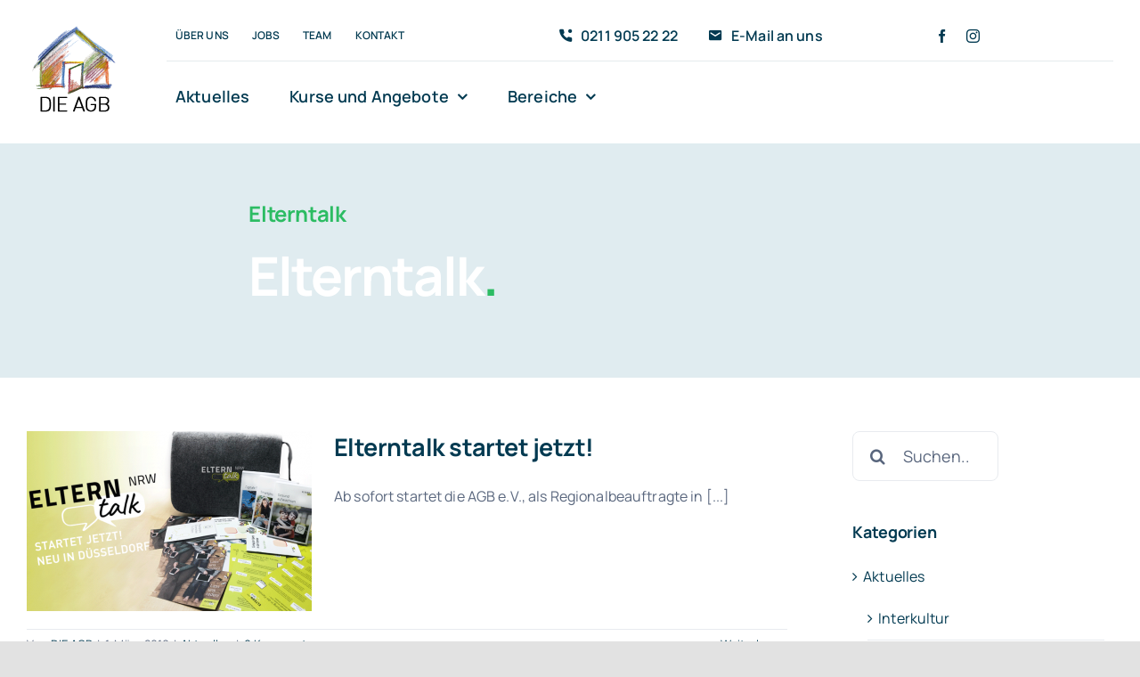

--- FILE ---
content_type: text/html; charset=UTF-8
request_url: https://www.die-agb.de/tag/elterntalk/
body_size: 31853
content:
<!DOCTYPE html>
<html class="avada-html-layout-wide avada-html-header-position-top avada-html-is-archive" lang="de" prefix="og: http://ogp.me/ns# fb: http://ogp.me/ns/fb#">
<head>
	<meta http-equiv="X-UA-Compatible" content="IE=edge" />
	<meta http-equiv="Content-Type" content="text/html; charset=utf-8"/>
	<meta name="viewport" content="width=device-width, initial-scale=1" />
	<title>Elterntalk &#8211; Die AGB e.V.</title>
<meta name='robots' content='max-image-preview:large' />
<link rel='dns-prefetch' href='//www.die-agb.de' />
<link rel='dns-prefetch' href='//www.google.com' />
<link rel='dns-prefetch' href='//cdnjs.cloudflare.com' />
<link rel="alternate" type="application/rss+xml" title="Die AGB e.V. &raquo; Feed" href="https://www.die-agb.de/feed/" />
<link rel="alternate" type="application/rss+xml" title="Die AGB e.V. &raquo; Kommentar-Feed" href="https://www.die-agb.de/comments/feed/" />
								<link rel="icon" href="https://www.die-agb.de/wp-content/uploads/2021/10/agb_fav_64.png" type="image/png" />
		
					<!-- Apple Touch Icon -->
						<link rel="apple-touch-icon" sizes="180x180" href="https://www.die-agb.de/wp-content/uploads/2021/10/agb_fav_180.png" type="image/png">
		
					<!-- Android Icon -->
						<link rel="icon" sizes="192x192" href="https://www.die-agb.de/wp-content/uploads/2021/10/agb_fav_120.png" type="image/png">
		
					<!-- MS Edge Icon -->
						<meta name="msapplication-TileImage" content="https://www.die-agb.de/wp-content/uploads/2021/10/agb_fav_152.png" type="image/png">
				<link rel="alternate" type="application/rss+xml" title="Die AGB e.V. &raquo; Elterntalk Schlagwort-Feed" href="https://www.die-agb.de/tag/elterntalk/feed/" />
				
		<meta property="og:locale" content="de_DE"/>
		<meta property="og:type" content="article"/>
		<meta property="og:site_name" content="Die AGB e.V."/>
		<meta property="og:title" content="  Elterntalk"/>
				<meta property="og:url" content="https://www.die-agb.de/elterntalk-startet-jetzt/"/>
																				<meta property="og:image" content="https://www.die-agb.de/wp-content/uploads/2019/03/elterntalk_beitragsbild.png"/>
		<meta property="og:image:width" content="770"/>
		<meta property="og:image:height" content="453"/>
		<meta property="og:image:type" content="image/png"/>
				<style id='wp-img-auto-sizes-contain-inline-css' type='text/css'>
img:is([sizes=auto i],[sizes^="auto," i]){contain-intrinsic-size:3000px 1500px}
/*# sourceURL=wp-img-auto-sizes-contain-inline-css */
</style>
<link rel='stylesheet' id='wpmf-avada-style-css' href='https://www.die-agb.de/wp-content/plugins/wp-media-folder/assets/css/avada_style.css?ver=6.1.9' type='text/css' media='all' />
<link rel='stylesheet' id='pdfemba_embed_pdf_css-css' href='https://www.die-agb.de/wp-content/plugins/wp-media-folder/assets/css/pdfemb-embed-pdf.css?ver=6.9' type='text/css' media='all' />
<link rel='stylesheet' id='wpmf-gallery-popup-style-css' href='https://www.die-agb.de/wp-content/plugins/wp-media-folder/assets/css/display-gallery/magnific-popup.css?ver=6.1.9' type='text/css' media='all' />
<style id='woocommerce-inline-inline-css' type='text/css'>
.woocommerce form .form-row .required { visibility: visible; }
/*# sourceURL=woocommerce-inline-inline-css */
</style>
<link rel='stylesheet' id='embeddable-event-widget-frontend-css' href='https://www.die-agb.de/wp-content/plugins/wp-event-manager-embeddable-event-widget/assets/css/frontend.min.css?ver=6.9' type='text/css' media='all' />
<link rel='stylesheet' id='wp-event-manager-event-tags-frontend-css' href='https://www.die-agb.de/wp-content/plugins/wp-event-manager-event-tags/assets/css/style.min.css?ver=6.9' type='text/css' media='all' />
<link rel='stylesheet' id='wp-event-manager-registrations-frontend-css' href='https://www.die-agb.de/wp-content/plugins/wp-event-manager-registrations/assets/css/frontend.min.css?ver=6.9' type='text/css' media='all' />
<link rel='stylesheet' id='jquery-ui-style-css' href='https://cdnjs.cloudflare.com/ajax/libs/jqueryui/1.12.1/jquery-ui.min.css?ver=6.9' type='text/css' media='all' />
<link rel='stylesheet' id='wpem-sell-tickets-css-css' href='https://www.die-agb.de/wp-content/plugins/wp-event-manager-sell-tickets/assets/css/frontend.min.css?ver=1' type='text/css' media='all' />
<link rel='stylesheet' id='chosen-css' href='https://www.die-agb.de/wp-content/plugins/wp-event-manager/assets/css/chosen.css?ver=6.9' type='text/css' media='all' />
<link rel='stylesheet' id='wp-event-manager-frontend-css' href='https://www.die-agb.de/wp-content/plugins/wp-event-manager/assets/css/frontend.min.css?ver=6.9' type='text/css' media='all' />
<link rel='stylesheet' id='wp-event-manager-jquery-ui-css-css' href='https://www.die-agb.de/wp-content/plugins/wp-event-manager/assets/js/jquery-ui/jquery-ui.css?ver=6.9' type='text/css' media='all' />
<link rel='stylesheet' id='wp-event-manager-jquery-timepicker-css-css' href='https://www.die-agb.de/wp-content/plugins/wp-event-manager/assets/js/jquery-timepicker/jquery.timepicker.min.css?ver=6.9' type='text/css' media='all' />
<link rel='stylesheet' id='wp-event-manager-grid-style-css' href='https://www.die-agb.de/wp-content/plugins/wp-event-manager/assets/css/wpem-grid.min.css?ver=6.9' type='text/css' media='all' />
<link rel='stylesheet' id='wp-event-manager-font-style-css' href='https://www.die-agb.de/wp-content/plugins/wp-event-manager/assets/fonts/style.css?ver=6.9' type='text/css' media='all' />
<link rel='stylesheet' id='avada-parent-stylesheet-css' href='https://www.die-agb.de/wp-content/themes/Avada/style.css?ver=6.9' type='text/css' media='all' />
<link rel='stylesheet' id='tablepress-default-css' href='https://www.die-agb.de/wp-content/plugins/tablepress/css/build/default.css?ver=3.2.6' type='text/css' media='all' />
<link rel='stylesheet' id='wc-fast-cart-css' href='https://www.die-agb.de/wp-content/plugins/barn2plugins-woocommerce-fast-cart-244c0365089dd2d6b1d42938cc11c8975082dd66/assets/css/wc-fast-cart.css?ver=1.4.0' type='text/css' media='all' />
<link rel='stylesheet' id='fusion-dynamic-css-css' href='https://www.die-agb.de/wp-content/uploads/fusion-styles/53b4408cfa2c97c53d53302cc4546f13.min.css?ver=3.14.2' type='text/css' media='all' />
<link rel='stylesheet' id='csshero-main-stylesheet-css' href='https://www.die-agb.de/wp-content/uploads/2025/09/csshero-static-style-avada-child.css?ver=93' type='text/css' media='all' />
<script type="text/template" id="tmpl-variation-template">
	<div class="woocommerce-variation-description">{{{ data.variation.variation_description }}}</div>
	<div class="woocommerce-variation-price">{{{ data.variation.price_html }}}</div>
	<div class="woocommerce-variation-availability">{{{ data.variation.availability_html }}}</div>
</script>
<script type="text/template" id="tmpl-unavailable-variation-template">
	<p role="alert">Dieses Produkt ist leider nicht verfügbar. Bitte wähle eine andere Kombination.</p>
</script>
<!--n2css--><!--n2js--><script type="text/javascript" id="jquery-core-js-extra">
/* <![CDATA[ */
var SDT_DATA = {"ajaxurl":"https://www.die-agb.de/wp-admin/admin-ajax.php","siteUrl":"https://www.die-agb.de/","pluginsUrl":"https://www.die-agb.de/wp-content/plugins","isAdmin":""};
//# sourceURL=jquery-core-js-extra
/* ]]> */
</script>
<script type="text/javascript" src="https://www.die-agb.de/wp-includes/js/jquery/jquery.min.js?ver=3.7.1" id="jquery-core-js"></script>
<script type="text/javascript" src="https://www.die-agb.de/wp-content/plugins/woocommerce/assets/js/jquery-blockui/jquery.blockUI.min.js?ver=2.7.0-wc.10.4.3" id="wc-jquery-blockui-js" defer="defer" data-wp-strategy="defer"></script>
<script type="text/javascript" id="wc-add-to-cart-js-extra">
/* <![CDATA[ */
var wc_add_to_cart_params = {"ajax_url":"/wp-admin/admin-ajax.php","wc_ajax_url":"/?wc-ajax=%%endpoint%%","i18n_view_cart":"Warenkorb anzeigen","cart_url":"https://www.die-agb.de/warenkorb/","is_cart":"","cart_redirect_after_add":"no"};
//# sourceURL=wc-add-to-cart-js-extra
/* ]]> */
</script>
<script type="text/javascript" src="https://www.die-agb.de/wp-content/plugins/woocommerce/assets/js/frontend/add-to-cart.min.js?ver=10.4.3" id="wc-add-to-cart-js" defer="defer" data-wp-strategy="defer"></script>
<script type="text/javascript" src="https://www.die-agb.de/wp-content/plugins/woocommerce/assets/js/js-cookie/js.cookie.min.js?ver=2.1.4-wc.10.4.3" id="wc-js-cookie-js" defer="defer" data-wp-strategy="defer"></script>
<script type="text/javascript" id="woocommerce-js-extra">
/* <![CDATA[ */
var woocommerce_params = {"ajax_url":"/wp-admin/admin-ajax.php","wc_ajax_url":"/?wc-ajax=%%endpoint%%","i18n_password_show":"Passwort anzeigen","i18n_password_hide":"Passwort ausblenden"};
//# sourceURL=woocommerce-js-extra
/* ]]> */
</script>
<script type="text/javascript" src="https://www.die-agb.de/wp-content/plugins/woocommerce/assets/js/frontend/woocommerce.min.js?ver=10.4.3" id="woocommerce-js" defer="defer" data-wp-strategy="defer"></script>
<script type="text/javascript" src="https://www.google.com/recaptcha/api.js?ver=6.9" id="recaptcha-js"></script>
<script type="text/javascript" src="https://www.die-agb.de/wp-includes/js/underscore.min.js?ver=1.13.7" id="underscore-js"></script>
<script type="text/javascript" id="wp-util-js-extra">
/* <![CDATA[ */
var _wpUtilSettings = {"ajax":{"url":"/wp-admin/admin-ajax.php"}};
//# sourceURL=wp-util-js-extra
/* ]]> */
</script>
<script type="text/javascript" src="https://www.die-agb.de/wp-includes/js/wp-util.min.js?ver=6.9" id="wp-util-js"></script>
<script type="text/javascript" id="wc-add-to-cart-variation-js-extra">
/* <![CDATA[ */
var wc_add_to_cart_variation_params = {"wc_ajax_url":"/?wc-ajax=%%endpoint%%","i18n_no_matching_variations_text":"Es entsprechen leider keine Produkte deiner Auswahl. Bitte w\u00e4hle eine andere Kombination.","i18n_make_a_selection_text":"Bitte w\u00e4hle die Produktoptionen, bevor du den Artikel in den Warenkorb legst.","i18n_unavailable_text":"Dieses Produkt ist leider nicht verf\u00fcgbar. Bitte w\u00e4hle eine andere Kombination.","i18n_reset_alert_text":"Deine Auswahl wurde zur\u00fcckgesetzt. Bitte w\u00e4hle Produktoptionen aus, bevor du den Artikel in den Warenkorb legst."};
//# sourceURL=wc-add-to-cart-variation-js-extra
/* ]]> */
</script>
<script type="text/javascript" src="https://www.die-agb.de/wp-content/plugins/woocommerce/assets/js/frontend/add-to-cart-variation.min.js?ver=10.4.3" id="wc-add-to-cart-variation-js" defer="defer" data-wp-strategy="defer"></script>
<link rel="https://api.w.org/" href="https://www.die-agb.de/wp-json/" /><link rel="alternate" title="JSON" type="application/json" href="https://www.die-agb.de/wp-json/wp/v2/tags/139" /><link rel="EditURI" type="application/rsd+xml" title="RSD" href="https://www.die-agb.de/xmlrpc.php?rsd" />
<meta name="generator" content="WordPress 6.9" />
<meta name="generator" content="WooCommerce 10.4.3" />
<style id='event_manager_colors'>
.event-type.term-210, .event-type.seniorinnen { background-color:  !important; color:  !important } 
.event-style-color.seniorinnen { border-left-color:  !important; } 
.event-category.term-218, .event-category.aktiv-60-plus { background-color: #7e9239 !important; color: #ffffff !important } 
.calendar-event-details-link { background-color: #7e9239 !important; color: #ffffff !important } 
.event-tag.term-260, .event-tag.barrierefreier-zugang { background-color: #e8e8e8 !important; color: #333 !important } 
.event-tag.term-259, .event-tag.kaffee-kuchen { background-color: #e8e8e8 !important; color: #333 !important } 
.event-tag.term-258, .event-tag.kostenfrei { background-color: #e8e8e8 !important; color: #333 !important } 
.event-tag.term-257, .event-tag.programm-fuer-seniorinnen { background-color: #e8e8e8 !important; color: #333 !important } 
.wpem-event-listings .wpem-event-layout-wrapper .event_featured, .wpem-event-listings .wpem-event-layout-wrapper .event_featured:hover, .event_summary_shortcode .wpem-single-event-widget .event_featured { background-color: #ffffe4 !important; } 
.wpem-event-listings .wpem-event-layout-wrapper .event_cancelled, .wpem-event-listings .wpem-event-layout-wrapper .event_cancelled:hover { background-color: #ffe5e5 !important; } 
.wpem-event-register-label .wpem-event-register-label-text { background-color: #64b60c !important; color: #fff !important } 
.wpem-event-ticket-type .wpem-event-ticket-type-text { background-color: #ccc !important; color: #333 !important } 
.wpem-registration-event-button .registration_button { background-color: #ccc !important; color: #333 !important } 
.event-manager-single-alert-link .wpem-icon-text-button { background-color: #ccc !important; color: #333 !important } 
.bookmark-notice { background-color: #ccc !important; color: #333 !important } 
.wpem-event-regi-status-label .wpem-new-label { background-color: #deaa17 !important; color: #fff !important } 
.wpem-event-regi-status-label .wpem-waiting-label { background-color: #08739c !important; color: #fff !important } 
.wpem-event-regi-status-label .wpem-confirmed-label { background-color: #0daf0b !important; color: #fff !important } 
.wpem-event-regi-status-label .wpem-cancelled-label { background-color: #9c0808 !important; color: #fff !important } 
.wpem-event-regi-status-label .wpem-cancelled-label { background-color: #9c0808 !important; color: #fff !important } 
.wpem-event-regi-status-label .wpem-cancelled-label { background-color: #9c0808 !important; color: #fff !important } 
.wpem-event-regi-status-label .wpem-cancelled-label { background-color: #9c0808 !important; color: #fff !important } 
.Donation .wpem-event-ticket-type-text { background-color: #ccc !important; color: #333 !important } 
.Paid .wpem-event-ticket-type-text { background-color: #ccc !important; color: #333 !important } 
.Free .wpem-event-ticket-type-text { background-color: #ccc !important; color: #333 !important } 
</style>
<link rel="preload" href="https://www.die-agb.de/wp-content/themes/Avada/includes/lib/assets/fonts/icomoon/awb-icons.woff" as="font" type="font/woff" crossorigin><link rel="preload" href="//www.die-agb.de/wp-content/themes/Avada/includes/lib/assets/fonts/fontawesome/webfonts/fa-brands-400.woff2" as="font" type="font/woff2" crossorigin><link rel="preload" href="//www.die-agb.de/wp-content/themes/Avada/includes/lib/assets/fonts/fontawesome/webfonts/fa-regular-400.woff2" as="font" type="font/woff2" crossorigin><link rel="preload" href="//www.die-agb.de/wp-content/themes/Avada/includes/lib/assets/fonts/fontawesome/webfonts/fa-solid-900.woff2" as="font" type="font/woff2" crossorigin><link rel="preload" href="https://www.die-agb.de/wp-content/uploads/fusion-icons/Accountant-Pro-v2.0/fonts/Accountant-Pro.ttf?ym7fev" as="font" type="font/ttf" crossorigin><link rel="preload" href="https://www.die-agb.de/wp-content/uploads/fusion-gfonts/xn7gYHE41ni1AdIRggexSg.woff2" as="font" type="font/woff2" crossorigin><link rel="preload" href="https://www.die-agb.de/wp-content/uploads/fusion-gfonts/xn7gYHE41ni1AdIRggexSg.woff2" as="font" type="font/woff2" crossorigin><style type="text/css" id="css-fb-visibility">@media screen and (max-width: 640px){.fusion-no-small-visibility{display:none !important;}body .sm-text-align-center{text-align:center !important;}body .sm-text-align-left{text-align:left !important;}body .sm-text-align-right{text-align:right !important;}body .sm-text-align-justify{text-align:justify !important;}body .sm-flex-align-center{justify-content:center !important;}body .sm-flex-align-flex-start{justify-content:flex-start !important;}body .sm-flex-align-flex-end{justify-content:flex-end !important;}body .sm-mx-auto{margin-left:auto !important;margin-right:auto !important;}body .sm-ml-auto{margin-left:auto !important;}body .sm-mr-auto{margin-right:auto !important;}body .fusion-absolute-position-small{position:absolute;width:100%;}.awb-sticky.awb-sticky-small{ position: sticky; top: var(--awb-sticky-offset,0); }}@media screen and (min-width: 641px) and (max-width: 1200px){.fusion-no-medium-visibility{display:none !important;}body .md-text-align-center{text-align:center !important;}body .md-text-align-left{text-align:left !important;}body .md-text-align-right{text-align:right !important;}body .md-text-align-justify{text-align:justify !important;}body .md-flex-align-center{justify-content:center !important;}body .md-flex-align-flex-start{justify-content:flex-start !important;}body .md-flex-align-flex-end{justify-content:flex-end !important;}body .md-mx-auto{margin-left:auto !important;margin-right:auto !important;}body .md-ml-auto{margin-left:auto !important;}body .md-mr-auto{margin-right:auto !important;}body .fusion-absolute-position-medium{position:absolute;width:100%;}.awb-sticky.awb-sticky-medium{ position: sticky; top: var(--awb-sticky-offset,0); }}@media screen and (min-width: 1201px){.fusion-no-large-visibility{display:none !important;}body .lg-text-align-center{text-align:center !important;}body .lg-text-align-left{text-align:left !important;}body .lg-text-align-right{text-align:right !important;}body .lg-text-align-justify{text-align:justify !important;}body .lg-flex-align-center{justify-content:center !important;}body .lg-flex-align-flex-start{justify-content:flex-start !important;}body .lg-flex-align-flex-end{justify-content:flex-end !important;}body .lg-mx-auto{margin-left:auto !important;margin-right:auto !important;}body .lg-ml-auto{margin-left:auto !important;}body .lg-mr-auto{margin-right:auto !important;}body .fusion-absolute-position-large{position:absolute;width:100%;}.awb-sticky.awb-sticky-large{ position: sticky; top: var(--awb-sticky-offset,0); }}</style>	<noscript><style>.woocommerce-product-gallery{ opacity: 1 !important; }</style></noscript>
			<style id="wfc-style-variables">
			body {
				--wfc-btn-bg-color: #03a0c7;
				--wfc-btn-color: #ffffff;
				--wfc-btn-notification-bg: #25b354;
				--wfc-btn-notification-color: #ffffff;
				--wfc-btn-bg-color: #03a0c7;
				--wfc-btn-border-color: #03a0c7;
				--wfc-btn-color: #ffffff;
			}
		</style>
				<style type="text/css" id="wp-custom-css">
			/* In Webseite enthaltenes Stil-Dokument #37 | https://www.die-agb.de/stadtteiltreff/ */

.fusion-body .fusion-menu-element-wrapper[data-count="2"]:not(.collapse-enabled) .fusion-menu-element-list ul, .fusion-body .fusion-menu-element-wrapper[data-count="2"]:not(.collapse-enabled) .custom-menu-search-dropdown .fusion-menu-searchform-dropdown .fusion-search-form-content, .fusion-body .fusion-menu-element-wrapper[data-count="2"]:not(.collapse-enabled) .fusion-menu-element-list .fusion-megamenu-wrapper {
  /* box-shadow: 0px 20px 32px -12px rgba(2,58,81,0.2); */
  box-shadow: 0px 50px 32px -12px rgba(2,58,81,0.2);
  padding-bottom: 12px;
}


.fusion-footer-widget-area {
font-size: 14px !important;
}

.fusion-footer-widget-area a {
font-size: 14px !important;
}





/* kein Organizer more info button */

.wpem-single-event-page .wpem-single-event-footer .wpem-organizer-profile-wrapper .wpem-organizer-profile .wpem-organizer-contact-actions {
  /* display: block; */
  display: none;
}



/* kein ort button unter dem ort-bild */

.wpem-single-event-page .wpem-single-event-footer .wpem-organizer-profile-wrapper .wpem-organizer-profile .wpem-organizer-logo-wrapper .wpem-organizer-logo, .wpem-single-event-page .wpem-single-event-footer .wpem-venue-profile-wrapper .wpem-venue-profile .wpem-venue-logo-wrapper .wpem-venue-logo {
  pointer-events: none;
  cursor: default;
  text-decoration: none;
}



/* shortcodes.css | https://www.die-agb.de/wp-content/plugins/shortcodes-ultimate/includes/css/shortcodes.css?ver=7.0.2 */

.su-label {
  background: #999;
}


/* shortcodes.css | https://www.die-agb.de/wp-content/plugins/shortcodes-ultimate/includes/css/shortcodes.css?ver=7.0.2 */

.su-label {
  /* line-height: .8em; */
  line-height: 2.7em;
}

/* csshero-static-style-avada-child.css | https://www.die-agb.de/wp-content/uploads/2024/01/csshero-static-style-avada-child.css?ver=57 */

.su-label {
  /* bottom: 2px !important; */
  bottom: 9px !important;
}


/* Google-Map Button after address */
.google-maps-link {
    display: inline-block;
    padding: 7px 14px;
    background-color: #4295f4; /* Example background color */
    color: #ffffff !important; /* Force text color to white */
    text-decoration: none;
    border-radius: 5px;
    margin-top: 10px; /* Example margin */
    font-size: 12px; /* Example font size */
}

.google-maps-link:hover {
    background-color: #357ae8; /* Example background color on hover */
}


.calendar-button-container {
margin-left: -5px;
}

/* share with friends section upper margin */
@media (max-width: 768px) {
    h3.wpem-heading-text.wpem-share-heading {
        margin-top: 30px !important; /* Adjust the value as needed */
    }
}


.my-empty-space {
    margin-top: 10px; /* Adjust the value as needed */
}

.my-empty-space-vor-typ {
    margin-top: 18px; /* Adjust the value as needed */
}



/* Element | https://www.die-agb.de/termine/aktiv-60-plus/ */

.su-box {
  /* border-color: #4b5f06; */
  border-color: #7E9239;
}

/* shortcodes.css | https://www.die-agb.de/wp-content/plugins/shortcodes-ultimate/includes/css/shortcodes.css?ver=7.0.2 */

.su-box-content {
  /* color: #444; */
  color: #575757;
}


/* Ihr Weg zu uns zusätzliche Details */
.su-row.my-bhb-weg {
font-size: 14px;
line-height: 160%;
}


/* Kasse Page - 2 column */

/* Desktop styles */
@media (min-width: 1024px) {
    .wc-block-components-main {
        flex: 0 1 58%;
        max-width: 58%;
    }

    .wc-block-components-sidebar {
        flex: 0 1 38%;
        max-width: 38%;
    }

    .wc-block-components-sidebar-layout.wc-block-checkout.is-large {
        display: flex;
        flex-wrap: wrap;
        justify-content: space-between;
    }
}

/* Mobile styles */
@media (max-width: 1023px) {
    .wc-block-components-main,
    .wc-block-components-sidebar {
        flex: 0 1 100%;
        max-width: 100%;
    }

    .wc-block-components-sidebar-layout.wc-block-checkout.is-large {
        display: block; /* Stack the elements instead of side by side */
    }
}

/* Column Top-Paddings */
html>body>#boxed-wrapper>#wrapper>#main>div>#content>#post-9263>.post-content>div {
	padding-top: 0px;
}

.page-id-9263 #main.width-100 {
	padding-top: 20px;
}

@media (min-width: 992px) {
  body.page-id-9263 .wc-block-components-sidebar {
    padding-top: 70px;
  }
}

/* Kostenpflichtig Bestellen - Button */
.wc-block-components-checkout-place-order-button {
  background: var(--wpem-primary-color);
  color: var(--wpem-white-color);
  border: none;
  padding: 8px 15px;
  width: auto;
  text-transform: uppercase;
  font-weight: 600;
  border-radius: 5px;
  font-size: 16px;
  line-height: 1.42;
  margin: 5px 0;
  letter-spacing: 0;
  text-decoration: none;
  display: inline-block;
  cursor: pointer;
  overflow-wrap: break-word;
  transition: .2s;
  vertical-align: middle;
}

@media (max-width: 768px) {
  .wc-block-components-checkout-place-order-button {
    margin-bottom: 25px;
    padding: 15px !important; /* Adjust as needed for mobile */
    font-size: 16px !important; /* Adjust as needed for mobile */
  }
}


/* Cart Page - Button */

.components-button.wc-block-components-button.wp-element-button.wc-block-cart__submit-button {
  background: var(--wpem-primary-color);
  color: var(--wpem-white-color);
  border: none;
  padding: 14px 16px;
  width: auto;
  text-transform: uppercase;
  font-weight: 600;
  border-radius: 4px;
  font-size: 16px;
  line-height: 1.42;
  margin: 5px 0;
  letter-spacing: 0;
  text-decoration: none;
  display: inline-block;
  cursor: pointer;
  overflow-wrap: break-word;
  transition: .2s;
  vertical-align: middle;
}

.wc-block-cart__submit-container {
    text-align: right; /* Aligns the "weiter zum bezahlen" to the right */
}



/* Checkout-Überschriften kleiner machen */
.woocommerce h2, 
.woocommerce h3, 
.woocommerce-cart-form__title, 
.woocommerce-checkout h2, 
.woocommerce-checkout h3 {
  font-size: 1.4rem !important;
  line-height: 1.4 !important;
  margin-bottom: 1rem;
  font-weight: 600;
}




/* My Checkout Side-Banner Änderungen */

/* 93ee31bab293119f4078862e2abebc8b.min.css | https://www.die-agb.de/wp-content/uploads/fusion-styles/93ee31bab293119f4078862e2abebc8b.min.css?ver=3.12.1 */

@media only screen and (max-width: 1200px) {
  .shop_table_responsive.woocommerce-cart-form__contents tbody tr {
    padding-bottom: 0px !important;
  }
}


.woocommerce-checkout-payment {
margin-top: 20px !important;
margin-bottom: 30px !important;
}


/* Only affects the venue description block */
.wpem-venue-description .raum-label { text-transform: uppercase; }
.wpem-venue-description .raum-label:empty { display: none; }




/* ================================
   Fluent Forms – Form #8 (your working base)
   ================================ */

/* Labels aligned even when wrapping */
#fluentform_8 .ff-el-group .ff-el-input--label {
  min-height: 56px;
  display: flex;
  align-items: flex-end;
  line-height: 1.4;
}

/* Single-line inputs & selects same height (not textarea/checkbox/radio/…) */
#fluentform_8 .ff-el-input--content
  input:not([type="checkbox"]):not([type="radio"]):not([type="file"]):not([type="range"]):not([type="submit"]):not([type="button"]),
#fluentform_8 .ff-el-input--content
  select:not([multiple]) {
  height: 46px;
  line-height: 46px;
  padding: 0 40px 0 14px;
  box-sizing: border-box;
}

/* Dropdown arrow */
#fluentform_8 .ff-el-input--content select {
  -webkit-appearance: none;
  -moz-appearance: none;
  appearance: none;
  background-image: url("https://upload.wikimedia.org/wikipedia/commons/9/9d/Arrow-down.svg");
  background-repeat: no-repeat;
  background-position: right 14px center;
  background-size: 12px auto;
}

/* Control vertical spacing inside each field group */
#fluentform_8 .ff-el-group {
  margin-top: 0px;     /* space above a field */
  margin-bottom: 0px; /* space below a field */
}

/* Textareas */
#fluentform_8 .ff-el-input--content textarea {
  min-height: 140px;
  line-height: 1.4;
}

/* ==================================================
   GAP FOR A SPECIFIC 2-COLUMN CONTAINER (class: ffgap-48)
   Adjust the value (24px below = half of 48px)
   ================================================== */
@media (min-width: 900px) {
  /* ensure flex on that container */
  #fluentform_8 .ff-t-container.ff-column-container.ff_columns_total_2.ffgap-48 {
    display: flex !important;
    flex-wrap: nowrap !important;
  }

  /* keep strict 50/50 columns; include padding inside width */
  #fluentform_8 .ff-t-container.ff-column-container.ff_columns_total_2.ffgap-48 > .ff-t-cell {
    box-sizing: border-box !important;
    flex: 0 0 50% !important;
    max-width: 49% !important;
    padding: 0 !important;   /* reset */
    margin: 0 !important;
  }

  /* gutter only BETWEEN columns (no outer-edge padding) */
  #fluentform_8 .ff-t-container.ff-column-container.ff_columns_total_2.ffgap-48 > .ff-t-cell:first-child {
    padding-right: 19px !important;  /* ← half of desired gap */
  }
  #fluentform_8 .ff-t-container.ff-column-container.ffgap-48.ff_columns_total_2 > .ff-t-cell:last-child {
    padding-left: 22px !important;   /* ← half of desired gap */
  }
}

/* Mobile: remove inner gutter so it doesn’t look odd when stacked */
@media (max-width: 899.98px) {
  #fluentform_8 .ff-t-container.ff-column-container.ff_columns_total_2.ffgap-48 > .ff-t-cell {
    padding-left: 0 !important;
    padding-right: 0 !important;
  }
}


/* Schulsozialarbeit Boxen */
.schuso-box1 {
  --awb-padding-bottom: 40px !important; 
}

.schuso-box2 {
  --awb-padding-bottom: 33px !important; 
}

.schuso-box3 {
  --awb-padding-bottom: 40px !important; 
}

.schuso-box4 {
  --awb-padding-bottom: 12px !important; 
}


/* Förderer My-Title */
.fusion-text.foerderer-mytitle h6,
.foerderer-mytitle .fusion-responsive-typography-calculated {
  margin-bottom: 17px !important;
  margin-top: 15 !important;
font-size: 16.5px !important;   /* adjust to your needs */
  line-height: 1.3 !important;  /* optional for tighter/looser spacing */
color: #59667D;
}


/* Only style the Instagram title link auf Sichtweisen Page */
.title-instagram-link {
  color: inherit;             /* matches heading color */
  text-decoration: none;      /* no underline */
}

.title-instagram-link:hover {
  color: #E1306C;             /* Instagram pink on hover */
}

.title-instagram-link i {
  margin-right: 8px;
  font-size: 1.7em;
  vertical-align: middle;
  color: #E1306C;             /* default icon color */
}


/* E-Mail senden Link wrapper */
.title-email-link {
  color: inherit;
  text-decoration: none;
  font-weight: bold;
}

/* Hover effect only on text */
.title-email-link:hover {
  color: #000000;
}

/* Icon styles */
.title-email-link i {
  margin-right: 10px;        /* space between icon and text */
  font-size: 1.1em;
  vertical-align: middle;   /* keeps icon aligned */
  color: #59667D;
}

/* Text adjustment */
.title-email-link .email-text {
  position: relative;
  top: 1.6px;   /* move text down, adjust value */
}


/* Only affect page ID 9404 */
.page-id-9404 h1.entry-title {
  line-height: 1.39;
}


/* spielend zw kurs icons */
.course-icon {
  display: inline-flex;
  align-items: center;
  justify-content: center;
  width: 22px;
  height: 22px;
  border-radius: 50%;
  background-color: #1b2e4b; /* dark blue */
  color: #fff;
  font-weight: 700;
  font-size: 13px;
  margin-left: 6px; /* space after "Kurs" */
}
.course-item {
  margin-bottom: 14px;
  line-height: 0.9; /* tighter lines */
}
.course-item strong {
  display: inline-block;
  margin-bottom: 2px;
}
		</style>
				<script type="text/javascript">
			var doc = document.documentElement;
			doc.setAttribute( 'data-useragent', navigator.userAgent );
		</script>
		
	<style id='global-styles-inline-css' type='text/css'>
:root{--wp--preset--aspect-ratio--square: 1;--wp--preset--aspect-ratio--4-3: 4/3;--wp--preset--aspect-ratio--3-4: 3/4;--wp--preset--aspect-ratio--3-2: 3/2;--wp--preset--aspect-ratio--2-3: 2/3;--wp--preset--aspect-ratio--16-9: 16/9;--wp--preset--aspect-ratio--9-16: 9/16;--wp--preset--color--black: #000000;--wp--preset--color--cyan-bluish-gray: #abb8c3;--wp--preset--color--white: #ffffff;--wp--preset--color--pale-pink: #f78da7;--wp--preset--color--vivid-red: #cf2e2e;--wp--preset--color--luminous-vivid-orange: #ff6900;--wp--preset--color--luminous-vivid-amber: #fcb900;--wp--preset--color--light-green-cyan: #7bdcb5;--wp--preset--color--vivid-green-cyan: #00d084;--wp--preset--color--pale-cyan-blue: #8ed1fc;--wp--preset--color--vivid-cyan-blue: #0693e3;--wp--preset--color--vivid-purple: #9b51e0;--wp--preset--color--awb-color-1: rgba(255,255,255,1);--wp--preset--color--awb-color-2: rgba(249,249,251,1);--wp--preset--color--awb-color-3: rgba(232,235,239,1);--wp--preset--color--awb-color-4: rgba(226,226,226,1);--wp--preset--color--awb-color-5: rgba(44,188,99,1);--wp--preset--color--awb-color-6: rgba(89,102,125,1);--wp--preset--color--awb-color-7: rgba(2,58,81,1);--wp--preset--color--awb-color-8: rgba(33,41,52,1);--wp--preset--color--awb-color-custom-10: rgba(101,188,123,1);--wp--preset--color--awb-color-custom-11: rgba(242,243,245,1);--wp--preset--color--awb-color-custom-12: rgba(21,209,108,1);--wp--preset--color--awb-color-custom-13: rgba(249,250,251,1);--wp--preset--color--awb-color-custom-14: rgba(74,78,87,1);--wp--preset--color--awb-color-custom-15: rgba(242,243,245,0.7);--wp--preset--color--awb-color-custom-16: rgba(2,58,81,0.8);--wp--preset--color--awb-color-custom-17: rgba(224,236,240,1);--wp--preset--gradient--vivid-cyan-blue-to-vivid-purple: linear-gradient(135deg,rgb(6,147,227) 0%,rgb(155,81,224) 100%);--wp--preset--gradient--light-green-cyan-to-vivid-green-cyan: linear-gradient(135deg,rgb(122,220,180) 0%,rgb(0,208,130) 100%);--wp--preset--gradient--luminous-vivid-amber-to-luminous-vivid-orange: linear-gradient(135deg,rgb(252,185,0) 0%,rgb(255,105,0) 100%);--wp--preset--gradient--luminous-vivid-orange-to-vivid-red: linear-gradient(135deg,rgb(255,105,0) 0%,rgb(207,46,46) 100%);--wp--preset--gradient--very-light-gray-to-cyan-bluish-gray: linear-gradient(135deg,rgb(238,238,238) 0%,rgb(169,184,195) 100%);--wp--preset--gradient--cool-to-warm-spectrum: linear-gradient(135deg,rgb(74,234,220) 0%,rgb(151,120,209) 20%,rgb(207,42,186) 40%,rgb(238,44,130) 60%,rgb(251,105,98) 80%,rgb(254,248,76) 100%);--wp--preset--gradient--blush-light-purple: linear-gradient(135deg,rgb(255,206,236) 0%,rgb(152,150,240) 100%);--wp--preset--gradient--blush-bordeaux: linear-gradient(135deg,rgb(254,205,165) 0%,rgb(254,45,45) 50%,rgb(107,0,62) 100%);--wp--preset--gradient--luminous-dusk: linear-gradient(135deg,rgb(255,203,112) 0%,rgb(199,81,192) 50%,rgb(65,88,208) 100%);--wp--preset--gradient--pale-ocean: linear-gradient(135deg,rgb(255,245,203) 0%,rgb(182,227,212) 50%,rgb(51,167,181) 100%);--wp--preset--gradient--electric-grass: linear-gradient(135deg,rgb(202,248,128) 0%,rgb(113,206,126) 100%);--wp--preset--gradient--midnight: linear-gradient(135deg,rgb(2,3,129) 0%,rgb(40,116,252) 100%);--wp--preset--font-size--small: 12px;--wp--preset--font-size--medium: 20px;--wp--preset--font-size--large: 24px;--wp--preset--font-size--x-large: 42px;--wp--preset--font-size--normal: 16px;--wp--preset--font-size--xlarge: 32px;--wp--preset--font-size--huge: 48px;--wp--preset--spacing--20: 0.44rem;--wp--preset--spacing--30: 0.67rem;--wp--preset--spacing--40: 1rem;--wp--preset--spacing--50: 1.5rem;--wp--preset--spacing--60: 2.25rem;--wp--preset--spacing--70: 3.38rem;--wp--preset--spacing--80: 5.06rem;--wp--preset--shadow--natural: 6px 6px 9px rgba(0, 0, 0, 0.2);--wp--preset--shadow--deep: 12px 12px 50px rgba(0, 0, 0, 0.4);--wp--preset--shadow--sharp: 6px 6px 0px rgba(0, 0, 0, 0.2);--wp--preset--shadow--outlined: 6px 6px 0px -3px rgb(255, 255, 255), 6px 6px rgb(0, 0, 0);--wp--preset--shadow--crisp: 6px 6px 0px rgb(0, 0, 0);}:where(.is-layout-flex){gap: 0.5em;}:where(.is-layout-grid){gap: 0.5em;}body .is-layout-flex{display: flex;}.is-layout-flex{flex-wrap: wrap;align-items: center;}.is-layout-flex > :is(*, div){margin: 0;}body .is-layout-grid{display: grid;}.is-layout-grid > :is(*, div){margin: 0;}:where(.wp-block-columns.is-layout-flex){gap: 2em;}:where(.wp-block-columns.is-layout-grid){gap: 2em;}:where(.wp-block-post-template.is-layout-flex){gap: 1.25em;}:where(.wp-block-post-template.is-layout-grid){gap: 1.25em;}.has-black-color{color: var(--wp--preset--color--black) !important;}.has-cyan-bluish-gray-color{color: var(--wp--preset--color--cyan-bluish-gray) !important;}.has-white-color{color: var(--wp--preset--color--white) !important;}.has-pale-pink-color{color: var(--wp--preset--color--pale-pink) !important;}.has-vivid-red-color{color: var(--wp--preset--color--vivid-red) !important;}.has-luminous-vivid-orange-color{color: var(--wp--preset--color--luminous-vivid-orange) !important;}.has-luminous-vivid-amber-color{color: var(--wp--preset--color--luminous-vivid-amber) !important;}.has-light-green-cyan-color{color: var(--wp--preset--color--light-green-cyan) !important;}.has-vivid-green-cyan-color{color: var(--wp--preset--color--vivid-green-cyan) !important;}.has-pale-cyan-blue-color{color: var(--wp--preset--color--pale-cyan-blue) !important;}.has-vivid-cyan-blue-color{color: var(--wp--preset--color--vivid-cyan-blue) !important;}.has-vivid-purple-color{color: var(--wp--preset--color--vivid-purple) !important;}.has-black-background-color{background-color: var(--wp--preset--color--black) !important;}.has-cyan-bluish-gray-background-color{background-color: var(--wp--preset--color--cyan-bluish-gray) !important;}.has-white-background-color{background-color: var(--wp--preset--color--white) !important;}.has-pale-pink-background-color{background-color: var(--wp--preset--color--pale-pink) !important;}.has-vivid-red-background-color{background-color: var(--wp--preset--color--vivid-red) !important;}.has-luminous-vivid-orange-background-color{background-color: var(--wp--preset--color--luminous-vivid-orange) !important;}.has-luminous-vivid-amber-background-color{background-color: var(--wp--preset--color--luminous-vivid-amber) !important;}.has-light-green-cyan-background-color{background-color: var(--wp--preset--color--light-green-cyan) !important;}.has-vivid-green-cyan-background-color{background-color: var(--wp--preset--color--vivid-green-cyan) !important;}.has-pale-cyan-blue-background-color{background-color: var(--wp--preset--color--pale-cyan-blue) !important;}.has-vivid-cyan-blue-background-color{background-color: var(--wp--preset--color--vivid-cyan-blue) !important;}.has-vivid-purple-background-color{background-color: var(--wp--preset--color--vivid-purple) !important;}.has-black-border-color{border-color: var(--wp--preset--color--black) !important;}.has-cyan-bluish-gray-border-color{border-color: var(--wp--preset--color--cyan-bluish-gray) !important;}.has-white-border-color{border-color: var(--wp--preset--color--white) !important;}.has-pale-pink-border-color{border-color: var(--wp--preset--color--pale-pink) !important;}.has-vivid-red-border-color{border-color: var(--wp--preset--color--vivid-red) !important;}.has-luminous-vivid-orange-border-color{border-color: var(--wp--preset--color--luminous-vivid-orange) !important;}.has-luminous-vivid-amber-border-color{border-color: var(--wp--preset--color--luminous-vivid-amber) !important;}.has-light-green-cyan-border-color{border-color: var(--wp--preset--color--light-green-cyan) !important;}.has-vivid-green-cyan-border-color{border-color: var(--wp--preset--color--vivid-green-cyan) !important;}.has-pale-cyan-blue-border-color{border-color: var(--wp--preset--color--pale-cyan-blue) !important;}.has-vivid-cyan-blue-border-color{border-color: var(--wp--preset--color--vivid-cyan-blue) !important;}.has-vivid-purple-border-color{border-color: var(--wp--preset--color--vivid-purple) !important;}.has-vivid-cyan-blue-to-vivid-purple-gradient-background{background: var(--wp--preset--gradient--vivid-cyan-blue-to-vivid-purple) !important;}.has-light-green-cyan-to-vivid-green-cyan-gradient-background{background: var(--wp--preset--gradient--light-green-cyan-to-vivid-green-cyan) !important;}.has-luminous-vivid-amber-to-luminous-vivid-orange-gradient-background{background: var(--wp--preset--gradient--luminous-vivid-amber-to-luminous-vivid-orange) !important;}.has-luminous-vivid-orange-to-vivid-red-gradient-background{background: var(--wp--preset--gradient--luminous-vivid-orange-to-vivid-red) !important;}.has-very-light-gray-to-cyan-bluish-gray-gradient-background{background: var(--wp--preset--gradient--very-light-gray-to-cyan-bluish-gray) !important;}.has-cool-to-warm-spectrum-gradient-background{background: var(--wp--preset--gradient--cool-to-warm-spectrum) !important;}.has-blush-light-purple-gradient-background{background: var(--wp--preset--gradient--blush-light-purple) !important;}.has-blush-bordeaux-gradient-background{background: var(--wp--preset--gradient--blush-bordeaux) !important;}.has-luminous-dusk-gradient-background{background: var(--wp--preset--gradient--luminous-dusk) !important;}.has-pale-ocean-gradient-background{background: var(--wp--preset--gradient--pale-ocean) !important;}.has-electric-grass-gradient-background{background: var(--wp--preset--gradient--electric-grass) !important;}.has-midnight-gradient-background{background: var(--wp--preset--gradient--midnight) !important;}.has-small-font-size{font-size: var(--wp--preset--font-size--small) !important;}.has-medium-font-size{font-size: var(--wp--preset--font-size--medium) !important;}.has-large-font-size{font-size: var(--wp--preset--font-size--large) !important;}.has-x-large-font-size{font-size: var(--wp--preset--font-size--x-large) !important;}
/*# sourceURL=global-styles-inline-css */
</style>
</head>

<body class="archive tag tag-elterntalk tag-139 wp-theme-Avada wp-child-theme-Avada-Child-Theme theme-Avada woocommerce-no-js has-sidebar fusion-image-hovers fusion-pagination-sizing fusion-button_type-flat fusion-button_span-no fusion-button_gradient-linear avada-image-rollover-circle-no avada-image-rollover-yes avada-image-rollover-direction-fade avada-child fusion-body ltr fusion-sticky-header no-tablet-sticky-header no-mobile-sticky-header no-mobile-slidingbar no-desktop-totop no-mobile-totop fusion-disable-outline fusion-sub-menu-fade mobile-logo-pos-right layout-wide-mode avada-has-boxed-modal-shadow- layout-scroll-offset-full avada-has-zero-margin-offset-top fusion-top-header menu-text-align-center fusion-woo-product-design-classic fusion-woo-shop-page-columns-4 fusion-woo-related-columns-4 fusion-woo-archive-page-columns-3 woo-sale-badge-circle woo-outofstock-badge-top_bar mobile-menu-design-classic fusion-show-pagination-text fusion-header-layout-v3 avada-responsive avada-footer-fx-none avada-menu-highlight-style-textcolor fusion-search-form-clean fusion-main-menu-search-overlay fusion-avatar-circle avada-blog-layout-grid avada-blog-archive-layout-medium avada-header-shadow-no avada-menu-icon-position-left avada-has-megamenu-shadow avada-has-mainmenu-dropdown-divider avada-has-mobile-menu-search avada-has-main-nav-search-icon avada-has-megamenu-item-divider avada-has-breadcrumb-mobile-hidden avada-has-titlebar-bar_and_content avada-header-border-color-full-transparent avada-has-transparent-timeline_color avada-has-pagination-width_height avada-flyout-menu-direction-fade avada-ec-views-v1 wfc-enabled" data-awb-post-id="3442">
		<a class="skip-link screen-reader-text" href="#content">Zum Inhalt springen</a>

	<div id="boxed-wrapper">
		
		<div id="wrapper" class="fusion-wrapper">
			<div id="home" style="position:relative;top:-1px;"></div>
												<div class="fusion-tb-header"><div class="fusion-fullwidth fullwidth-box fusion-builder-row-1 fusion-flex-container nonhundred-percent-fullwidth non-hundred-percent-height-scrolling fusion-no-small-visibility fusion-no-medium-visibility fusion-sticky-container" style="--awb-border-radius-top-left:0px;--awb-border-radius-top-right:0px;--awb-border-radius-bottom-right:0px;--awb-border-radius-bottom-left:0px;--awb-padding-top:0px;--awb-padding-bottom:0px;--awb-background-color:#ffffff;--awb-sticky-background-color:#ffffff !important;--awb-flex-wrap:wrap;" data-transition-offset="60" data-scroll-offset="640" data-sticky-large-visibility="1" ><div class="fusion-builder-row fusion-row fusion-flex-align-items-center fusion-flex-justify-content-space-between fusion-flex-content-wrap" style="max-width:1310.4px;margin-left: calc(-4% / 2 );margin-right: calc(-4% / 2 );"><div class="fusion-layout-column fusion_builder_column fusion-builder-column-0 fusion-flex-column fusion-flex-align-self-stretch" style="--awb-bg-size:cover;--awb-width-large:11.04%;--awb-margin-top-large:6px;--awb-spacing-right-large:1.7391304347826%;--awb-margin-bottom-large:11px;--awb-spacing-left-large:0px;--awb-width-medium:25%;--awb-order-medium:0;--awb-spacing-right-medium:0.768%;--awb-spacing-left-medium:0px;--awb-width-small:100%;--awb-order-small:0;--awb-spacing-right-small:1.92%;--awb-spacing-left-small:1.92%;"><div class="fusion-column-wrapper fusion-column-has-shadow fusion-flex-justify-content-center fusion-content-layout-column"><div class="fusion-image-element " style="text-align:left;--awb-margin-left:30px;--awb-sticky-max-width:142px;--awb-max-width:172px;--awb-caption-title-font-family:var(--h2_typography-font-family);--awb-caption-title-font-weight:var(--h2_typography-font-weight);--awb-caption-title-font-style:var(--h2_typography-font-style);--awb-caption-title-size:var(--h2_typography-font-size);--awb-caption-title-transform:var(--h2_typography-text-transform);--awb-caption-title-line-height:var(--h2_typography-line-height);--awb-caption-title-letter-spacing:var(--h2_typography-letter-spacing);"><span class=" fusion-imageframe imageframe-none imageframe-1 hover-type-none"><a class="fusion-no-lightbox" href="https://www.die-agb.de/" target="_self" aria-label="agb_logo_transparent_small_2"><img decoding="async" width="95" height="100" src="data:image/svg+xml,%3Csvg%20xmlns%3D%27http%3A%2F%2Fwww.w3.org%2F2000%2Fsvg%27%20width%3D%2795%27%20height%3D%27100%27%20viewBox%3D%270%200%2095%20100%27%3E%3Crect%20width%3D%2795%27%20height%3D%27100%27%20fill-opacity%3D%220%22%2F%3E%3C%2Fsvg%3E" data-orig-src="https://www.die-agb.de/wp-content/uploads/2021/09/agb_logo_transparent_small_2.png" alt class="lazyload img-responsive wp-image-6952"/></a></span></div></div></div><div class="fusion-layout-column fusion_builder_column fusion-builder-column-1 fusion-flex-column" style="--awb-bg-size:cover;--awb-width-large:85.7%;--awb-margin-top-large:12px;--awb-spacing-right-large:2.2403733955659%;--awb-margin-bottom-large:12px;--awb-spacing-left-large:0px;--awb-width-medium:75%;--awb-order-medium:0;--awb-spacing-right-medium:2.56%;--awb-spacing-left-medium:0%;--awb-width-small:100%;--awb-order-small:0;--awb-spacing-right-small:1.92%;--awb-spacing-left-small:1.92%;"><div class="fusion-column-wrapper fusion-column-has-shadow fusion-flex-justify-content-center fusion-content-layout-column"><div class="fusion-builder-row fusion-builder-row-inner fusion-row fusion-flex-align-items-center fusion-flex-justify-content-space-between fusion-flex-content-wrap" style="width:104% !important;max-width:104% !important;margin-left: calc(-4% / 2 );margin-right: calc(-4% / 2 );"><div class="fusion-layout-column fusion_builder_column_inner fusion-builder-nested-column-0 fusion_builder_column_inner_2_5 2_5 fusion-flex-column fusion-display-normal-only" style="--awb-bg-size:cover;--awb-border-color:rgba(2,58,81,0.1);--awb-border-bottom:1px;--awb-border-style:solid;--awb-width-large:40%;--awb-margin-top-large:0px;--awb-spacing-right-large:0%;--awb-margin-bottom-large:0px;--awb-spacing-left-large:4.8%;--awb-width-medium:40%;--awb-order-medium:0;--awb-spacing-right-medium:0%;--awb-spacing-left-medium:4.8%;--awb-width-small:100%;--awb-order-small:0;--awb-spacing-right-small:1.92%;--awb-spacing-left-small:1.92%;"><div class="fusion-column-wrapper fusion-column-has-shadow fusion-flex-justify-content-center fusion-content-layout-column"><nav class="awb-menu awb-menu_row awb-menu_em-hover mobile-mode-collapse-to-button awb-menu_icons-left awb-menu_dc-yes mobile-trigger-fullwidth-off awb-menu_mobile-toggle awb-menu_indent-center mobile-size-column-absolute loading mega-menu-loading awb-menu_desktop awb-menu_dropdown awb-menu_expand-right awb-menu_transition-slide_up" style="--awb-font-size:12px;--awb-text-transform:uppercase;--awb-min-height:56px;--awb-border-radius-top-left:6px;--awb-border-radius-top-right:6px;--awb-border-radius-bottom-right:6px;--awb-border-radius-bottom-left:6px;--awb-gap:6px;--awb-align-items:center;--awb-items-padding-top:6px;--awb-items-padding-right:10px;--awb-items-padding-bottom:6px;--awb-items-padding-left:10px;--awb-border-color:#2cbc63;--awb-color:#023a51;--awb-active-color:#023a51;--awb-active-bg:rgba(44,188,99,0.08);--awb-submenu-color:#023a51;--awb-submenu-sep-color:rgba(226,226,226,0);--awb-submenu-border-radius-top-right:6px;--awb-submenu-border-radius-bottom-right:6px;--awb-submenu-border-radius-bottom-left:6px;--awb-submenu-active-bg:#ffffff;--awb-submenu-active-color:#2cbc63;--awb-submenu-space:12px;--awb-submenu-text-transform:uppercase;--awb-submenu-max-width:140px;--awb-icons-color:#023a51;--awb-main-justify-content:flex-start;--awb-mobile-nav-button-align-hor:flex-end;--awb-mobile-color:#023a51;--awb-mobile-nav-items-height:60;--awb-mobile-active-bg:#f9fafb;--awb-mobile-active-color:#2cbc63;--awb-mobile-trigger-font-size:16px;--awb-mobile-trigger-color:#ffffff;--awb-mobile-trigger-background-color:#023a51;--awb-mobile-font-size:14px;--awb-mobile-sep-color:rgba(255,255,255,0);--awb-mobile-justify:center;--awb-mobile-caret-left:auto;--awb-mobile-caret-right:0;--awb-box-shadow:0px 12px 26px -12px rgba(2,58,81,0.36);;--awb-fusion-font-family-typography:&quot;Manrope&quot;;--awb-fusion-font-style-typography:normal;--awb-fusion-font-weight-typography:600;--awb-fusion-font-family-submenu-typography:&quot;Manrope&quot;;--awb-fusion-font-style-submenu-typography:normal;--awb-fusion-font-weight-submenu-typography:600;--awb-fusion-font-family-mobile-typography:&quot;Manrope&quot;;--awb-fusion-font-style-mobile-typography:normal;--awb-fusion-font-weight-mobile-typography:600;" aria-label="Accountant Top Menu" data-breakpoint="640" data-count="0" data-transition-type="fade" data-transition-time="300" data-expand="right" id="menu-spacing"><button type="button" class="awb-menu__m-toggle awb-menu__m-toggle_no-text" aria-expanded="false" aria-controls="menu-accountant-top-menu"><span class="awb-menu__m-toggle-inner"><span class="collapsed-nav-text"><span class="screen-reader-text">Toggle Navigation</span></span><span class="awb-menu__m-collapse-icon awb-menu__m-collapse-icon_no-text"><span class="awb-menu__m-collapse-icon-open awb-menu__m-collapse-icon-open_no-text icon-accountant-menu"></span><span class="awb-menu__m-collapse-icon-close awb-menu__m-collapse-icon-close_no-text icon-accountant-cancel"></span></span></span></button><ul id="menu-accountant-top-menu" class="fusion-menu awb-menu__main-ul awb-menu__main-ul_row"><li  id="menu-item-6960"  class="menu-item menu-item-type-post_type menu-item-object-page menu-item-6960 awb-menu__li awb-menu__main-li awb-menu__main-li_regular"  data-item-id="6960"><span class="awb-menu__main-background-default awb-menu__main-background-default_fade"></span><span class="awb-menu__main-background-active awb-menu__main-background-active_fade"></span><a  href="https://www.die-agb.de/ueber-uns/" class="awb-menu__main-a awb-menu__main-a_regular"><span class="menu-text">Über uns</span></a></li><li  id="menu-item-8319"  class="menu-item menu-item-type-post_type menu-item-object-page menu-item-8319 awb-menu__li awb-menu__main-li awb-menu__main-li_regular"  data-item-id="8319"><span class="awb-menu__main-background-default awb-menu__main-background-default_fade"></span><span class="awb-menu__main-background-active awb-menu__main-background-active_fade"></span><a  href="https://www.die-agb.de/jobs2/" class="awb-menu__main-a awb-menu__main-a_regular"><span class="menu-text">Jobs</span></a></li><li  id="menu-item-6962"  class="menu-item menu-item-type-post_type menu-item-object-page menu-item-6962 awb-menu__li awb-menu__main-li awb-menu__main-li_regular"  data-item-id="6962"><span class="awb-menu__main-background-default awb-menu__main-background-default_fade"></span><span class="awb-menu__main-background-active awb-menu__main-background-active_fade"></span><a  href="https://www.die-agb.de/team/" class="awb-menu__main-a awb-menu__main-a_regular"><span class="menu-text">Team</span></a></li><li  id="menu-item-6963"  class="menu-item menu-item-type-post_type menu-item-object-page menu-item-6963 awb-menu__li awb-menu__main-li awb-menu__main-li_regular"  data-item-id="6963"><span class="awb-menu__main-background-default awb-menu__main-background-default_fade"></span><span class="awb-menu__main-background-active awb-menu__main-background-active_fade"></span><a  href="https://www.die-agb.de/kontakt/" class="awb-menu__main-a awb-menu__main-a_regular"><span class="menu-text">Kontakt</span></a></li></ul></nav></div></div><div class="fusion-layout-column fusion_builder_column_inner fusion-builder-nested-column-1 fusion_builder_column_inner_2_5 2_5 fusion-flex-column fusion-display-normal-only" style="--awb-bg-size:cover;--awb-border-color:rgba(2,58,81,0.1);--awb-border-bottom:1px;--awb-border-style:solid;--awb-width-large:40%;--awb-margin-top-large:0px;--awb-spacing-right-large:0%;--awb-margin-bottom-large:0px;--awb-spacing-left-large:0%;--awb-width-medium:75%;--awb-order-medium:0;--awb-spacing-right-medium:2.56%;--awb-spacing-left-medium:2.56%;--awb-width-small:100%;--awb-order-small:0;--awb-spacing-right-small:1.92%;--awb-spacing-left-small:1.92%;"><div class="fusion-column-wrapper fusion-column-has-shadow fusion-flex-justify-content-flex-start fusion-content-layout-column"><nav class="awb-menu awb-menu_row awb-menu_em-hover mobile-mode-collapse-to-button awb-menu_icons-left awb-menu_dc-yes mobile-trigger-fullwidth-off awb-menu_mobile-toggle awb-menu_indent-left mobile-size-full-absolute loading mega-menu-loading awb-menu_desktop awb-menu_dropdown awb-menu_expand-right awb-menu_transition-fade" style="--awb-text-transform:none;--awb-min-height:56px;--awb-border-radius-top-left:6px;--awb-border-radius-top-right:6px;--awb-border-radius-bottom-right:6px;--awb-border-radius-bottom-left:6px;--awb-gap:6px;--awb-align-items:center;--awb-items-padding-top:6px;--awb-items-padding-right:10px;--awb-items-padding-bottom:6px;--awb-items-padding-left:10px;--awb-border-color:#2cbc63;--awb-color:#023a51;--awb-active-color:#023a51;--awb-active-bg:rgba(44,188,99,0.08);--awb-submenu-space:12px;--awb-submenu-text-transform:none;--awb-icons-size:17;--awb-icons-color:#023a51;--awb-main-justify-content:flex-start;--awb-mobile-justify:flex-start;--awb-mobile-caret-left:auto;--awb-mobile-caret-right:0;--awb-fusion-font-family-typography:&quot;Manrope&quot;;--awb-fusion-font-style-typography:normal;--awb-fusion-font-weight-typography:600;--awb-fusion-font-family-submenu-typography:inherit;--awb-fusion-font-style-submenu-typography:normal;--awb-fusion-font-weight-submenu-typography:400;--awb-fusion-font-family-mobile-typography:inherit;--awb-fusion-font-style-mobile-typography:normal;--awb-fusion-font-weight-mobile-typography:400;" aria-label="Accountant Contact Menu" data-breakpoint="640" data-count="1" data-transition-type="fade" data-transition-time="300" data-expand="right"><button type="button" class="awb-menu__m-toggle awb-menu__m-toggle_no-text" aria-expanded="false" aria-controls="menu-accountant-contact-menu"><span class="awb-menu__m-toggle-inner"><span class="collapsed-nav-text"><span class="screen-reader-text">Toggle Navigation</span></span><span class="awb-menu__m-collapse-icon awb-menu__m-collapse-icon_no-text"><span class="awb-menu__m-collapse-icon-open awb-menu__m-collapse-icon-open_no-text icon-accountant-menu"></span><span class="awb-menu__m-collapse-icon-close awb-menu__m-collapse-icon-close_no-text icon-accountant-cancel"></span></span></span></button><ul id="menu-accountant-contact-menu" class="fusion-menu awb-menu__main-ul awb-menu__main-ul_row"><li  id="menu-item-6880"  class="menu-item menu-item-type-custom menu-item-object-custom menu-item-6880 awb-menu__li awb-menu__main-li awb-menu__main-li_regular"  data-item-id="6880"><span class="awb-menu__main-background-default awb-menu__main-background-default_fade"></span><span class="awb-menu__main-background-active awb-menu__main-background-active_fade"></span><a  href="#" class="awb-menu__main-a awb-menu__main-a_regular fusion-flex-link"><span class="awb-menu__i awb-menu__i_main fusion-megamenu-icon"><i class="glyphicon icon-accountant-call-us" aria-hidden="true"></i></span><span class="menu-text">0211 905 22 22</span></a></li><li  id="menu-item-6881"  class="menu-item menu-item-type-custom menu-item-object-custom menu-item-6881 awb-menu__li awb-menu__main-li awb-menu__main-li_regular"  data-item-id="6881"><span class="awb-menu__main-background-default awb-menu__main-background-default_fade"></span><span class="awb-menu__main-background-active awb-menu__main-background-active_fade"></span><a  href="mailto:info@die-agb.de" class="awb-menu__main-a awb-menu__main-a_regular fusion-flex-link"><span class="awb-menu__i awb-menu__i_main fusion-megamenu-icon"><i class="glyphicon icon-accountant-mail" aria-hidden="true"></i></span><span class="menu-text">E-Mail an uns</span></a></li></ul></nav></div></div><div class="fusion-layout-column fusion_builder_column_inner fusion-builder-nested-column-2 fusion_builder_column_inner_1_5 1_5 fusion-flex-column fusion-display-normal-only" style="--awb-padding-top:20px;--awb-padding-bottom:20px;--awb-bg-size:cover;--awb-border-color:rgba(2,58,81,0.1);--awb-border-bottom:1px;--awb-border-style:solid;--awb-width-large:20%;--awb-margin-top-large:0px;--awb-spacing-right-large:9.6%;--awb-margin-bottom-large:0px;--awb-spacing-left-large:0%;--awb-width-medium:20%;--awb-order-medium:0;--awb-spacing-right-medium:9.6%;--awb-spacing-left-medium:0%;--awb-width-small:100%;--awb-order-small:0;--awb-spacing-right-small:1.92%;--awb-spacing-left-small:1.92%;"><div class="fusion-column-wrapper fusion-column-has-shadow fusion-flex-justify-content-center fusion-content-layout-column"><div class="fusion-social-links fusion-social-links-1" style="--awb-margin-top:0px;--awb-margin-right:0px;--awb-margin-bottom:0px;--awb-margin-left:0px;--awb-alignment:left;--awb-box-border-top:0px;--awb-box-border-right:0px;--awb-box-border-bottom:0px;--awb-box-border-left:0px;--awb-icon-colors-hover:rgba(2,58,81,0.8);--awb-box-colors-hover:rgba(249,250,251,0.8);--awb-box-border-color:var(--awb-color3);--awb-box-border-color-hover:var(--awb-color4);"><div class="fusion-social-networks color-type-custom"><div class="fusion-social-networks-wrapper"><a class="fusion-social-network-icon fusion-tooltip fusion-facebook awb-icon-facebook" style="color:#023a51;font-size:15px;" data-placement="bottom" data-title="Facebook" data-toggle="tooltip" title="Facebook" aria-label="facebook" target="_blank" rel="noopener noreferrer" href="https://www.facebook.com/dieagbev"></a><a class="fusion-social-network-icon fusion-tooltip fusion-instagram awb-icon-instagram" style="color:#023a51;font-size:15px;" data-placement="bottom" data-title="Instagram" data-toggle="tooltip" title="Instagram" aria-label="instagram" target="_blank" rel="noopener noreferrer" href="https://www.instagram.com/dieagbev"></a></div></div></div></div></div><div class="fusion-layout-column fusion_builder_column_inner fusion-builder-nested-column-3 fusion_builder_column_inner_1_1 1_1 fusion-flex-column" style="--awb-bg-size:cover;--awb-width-large:100%;--awb-margin-top-large:0px;--awb-spacing-right-large:1.92%;--awb-margin-bottom-large:0px;--awb-spacing-left-large:1.92%;--awb-width-medium:25%;--awb-order-medium:0;--awb-spacing-right-medium:7.68%;--awb-spacing-left-medium:7.68%;--awb-width-small:100%;--awb-order-small:0;--awb-spacing-right-small:1.92%;--awb-spacing-left-small:1.92%;"><div class="fusion-column-wrapper fusion-column-has-shadow fusion-flex-justify-content-center fusion-content-layout-column"><nav class="awb-menu awb-menu_row awb-menu_em-hover mobile-mode-collapse-to-button awb-menu_icons-left awb-menu_dc-yes mobile-trigger-fullwidth-off awb-menu_mobile-toggle awb-menu_indent-center mobile-size-column-absolute loading mega-menu-loading awb-menu_desktop awb-menu_arrows-sub awb-menu_dropdown awb-menu_expand-right awb-menu_transition-slide_up" style="--awb-font-size:18px;--awb-margin-top:16px;--awb-margin-bottom:16px;--awb-text-transform:none;--awb-min-height:48px;--awb-border-radius-top-left:1px;--awb-border-radius-top-right:1px;--awb-border-radius-bottom-right:1px;--awb-border-radius-bottom-left:1px;--awb-gap:25px;--awb-items-padding-right:10px;--awb-items-padding-bottom:2px;--awb-items-padding-left:10px;--awb-border-top:2px;--awb-border-bottom:2px;--awb-color:#023a51;--awb-active-color:#023a51;--awb-active-border-top:2px;--awb-active-border-bottom:2px;--awb-active-border-color:#2cbc63;--awb-submenu-color:#023a51;--awb-submenu-sep-color:rgba(249,250,251,0);--awb-submenu-items-padding-top:4px;--awb-submenu-items-padding-right:10px;--awb-submenu-items-padding-bottom:4px;--awb-submenu-items-padding-left:38px;--awb-submenu-border-radius-top-right:8px;--awb-submenu-border-radius-bottom-right:8px;--awb-submenu-border-radius-bottom-left:8px;--awb-submenu-active-bg:#ffffff;--awb-submenu-active-color:#2cbc63;--awb-submenu-space:15px;--awb-submenu-font-size:15px;--awb-submenu-text-transform:none;--awb-submenu-max-width:208px;--awb-icons-color:#023a51;--awb-icons-hover-color:#2cbc63;--awb-arrows-size-height:10px;--awb-arrows-size-width:10px;--awb-main-justify-content:flex-start;--awb-mobile-nav-button-align-hor:flex-end;--awb-mobile-color:#023a51;--awb-mobile-nav-items-height:72;--awb-mobile-active-bg:#ffffff;--awb-mobile-active-color:#2cbc63;--awb-mobile-trigger-color:#023a51;--awb-mobile-trigger-background-color:#e0ecf0;--awb-mobile-sep-color:#ffffff;--awb-justify-title:flex-start;--awb-mobile-justify:center;--awb-mobile-caret-left:auto;--awb-mobile-caret-right:0;--awb-box-shadow:0px 20px 32px -12px rgba(2,58,81,0.2);;--awb-fusion-font-family-typography:&quot;Manrope&quot;;--awb-fusion-font-style-typography:normal;--awb-fusion-font-weight-typography:600;--awb-fusion-font-family-submenu-typography:&quot;Manrope&quot;;--awb-fusion-font-style-submenu-typography:normal;--awb-fusion-font-weight-submenu-typography:600;--awb-fusion-font-family-mobile-typography:&quot;Manrope&quot;;--awb-fusion-font-style-mobile-typography:normal;--awb-fusion-font-weight-mobile-typography:600;" aria-label="AGB Main Menü" data-breakpoint="1200" data-count="2" data-transition-type="center" data-transition-time="300" data-expand="right"><button type="button" class="awb-menu__m-toggle" aria-expanded="false" aria-controls="menu-agb-main-menue"><span class="awb-menu__m-toggle-inner"><span class="collapsed-nav-text">Menu</span><span class="awb-menu__m-collapse-icon"><span class="awb-menu__m-collapse-icon-open icon-accountant-menu"></span><span class="awb-menu__m-collapse-icon-close icon-accountant-cancel"></span></span></span></button><ul id="menu-agb-main-menue" class="fusion-menu awb-menu__main-ul awb-menu__main-ul_row"><li  id="menu-item-931"  class="menu-item menu-item-type-taxonomy menu-item-object-category menu-item-931 awb-menu__li awb-menu__main-li awb-menu__main-li_regular"  data-item-id="931"><span class="awb-menu__main-background-default awb-menu__main-background-default_center"></span><span class="awb-menu__main-background-active awb-menu__main-background-active_center"></span><a  href="https://www.die-agb.de/aktuelles/" class="awb-menu__main-a awb-menu__main-a_regular"><span class="menu-text">Aktuelles</span></a></li><li  id="menu-item-634"  class="menu-item menu-item-type-custom menu-item-object-custom menu-item-has-children menu-item-634 awb-menu__li awb-menu__main-li awb-menu__main-li_regular awb-menu__main-li_with-sub-arrow awb-menu__main-li_with-arrow fusion-megamenu-menu "  data-item-id="634"><span class="awb-menu__main-background-default awb-menu__main-background-default_center"></span><span class="awb-menu__main-background-active awb-menu__main-background-active_center"></span><a  href="#" class="awb-menu__main-a awb-menu__main-a_regular"><span class="menu-text">Kurse und Angebote</span><span class="awb-menu__open-nav-submenu-hover"></span></a><button type="button" aria-label="Open submenu of Kurse und Angebote" aria-expanded="false" class="awb-menu__open-nav-submenu_mobile awb-menu__open-nav-submenu_main"></button><span class="awb-menu__sub-arrow"></span><div class="fusion-megamenu-wrapper fusion-columns-4 columns-per-row-4 columns-4 col-span-12 fusion-megamenu-fullwidth fusion-megamenu-width-site-width"><div class="row"><div class="fusion-megamenu-holder lazyload" style="width:1260px;" data-width="1260px"><ul class="fusion-megamenu"><li  id="menu-item-648"  class="menu-item menu-item-type-custom menu-item-object-custom menu-item-has-children menu-item-648 awb-menu__li fusion-megamenu-submenu fusion-megamenu-columns-4 col-lg-3 col-md-3 col-sm-3" ><div class='fusion-megamenu-title'><span class="awb-justify-title">Für Familien &#038; Senior*innen</span></div><ul class="sub-menu deep-level"><li  id="menu-item-8741"  class="menu-item menu-item-type-post_type menu-item-object-page menu-item-8741 awb-menu__li" ><a  href="https://www.die-agb.de/eltern-kind-yoga/" class="awb-menu__sub-a"><span><span class="awb-menu__i awb-menu__i_sub fusion-megamenu-icon"><i class="glyphicon icon-accountant-check" aria-hidden="true"></i></span>Eltern-Kind-Yoga</span></a></li><li  id="menu-item-3419"  class="menu-item menu-item-type-post_type menu-item-object-page menu-item-3419 awb-menu__li" ><a  href="https://www.die-agb.de/elterntalk-nrw/" class="awb-menu__sub-a"><span><span class="awb-menu__i awb-menu__i_sub fusion-megamenu-icon"><i class="glyphicon icon-accountant-check" aria-hidden="true"></i></span>Elterntalk NRW</span></a></li><li  id="menu-item-3583"  class="menu-item menu-item-type-post_type menu-item-object-page menu-item-3583 awb-menu__li" ><a  href="https://www.die-agb.de/gemeinwesenarbeit/familienfruehstueck/" class="awb-menu__sub-a"><span><span class="awb-menu__i awb-menu__i_sub fusion-megamenu-icon"><i class="glyphicon icon-accountant-check" aria-hidden="true"></i></span>Familienfrühstück</span></a></li><li  id="menu-item-9766"  class="menu-item menu-item-type-post_type menu-item-object-page menu-item-9766 awb-menu__li" ><a  href="https://www.die-agb.de/gemeinsam-freude-schenken/" class="awb-menu__sub-a"><span><span class="awb-menu__i awb-menu__i_sub fusion-megamenu-icon"><i class="glyphicon icon-accountant-check" aria-hidden="true"></i></span>Gemeinsam Freude schenken</span></a></li><li  id="menu-item-8084"  class="menu-item menu-item-type-post_type menu-item-object-page menu-item-8084 awb-menu__li" ><a  href="https://www.die-agb.de/gemeinsam-stark/" class="awb-menu__sub-a"><span><span class="awb-menu__i awb-menu__i_sub fusion-megamenu-icon"><i class="glyphicon icon-accountant-check" aria-hidden="true"></i></span>Gemeinsam stark</span></a></li><li  id="menu-item-687"  class="menu-item menu-item-type-post_type menu-item-object-page menu-item-687 awb-menu__li" ><a  href="https://www.die-agb.de/spielend-zusammen-wachsen/" class="awb-menu__sub-a"><span><span class="awb-menu__i awb-menu__i_sub fusion-megamenu-icon"><i class="glyphicon icon-accountant-check" aria-hidden="true"></i></span>Spielend Zusammen Wachsen®</span></a></li><li  id="menu-item-1512"  class="menu-item menu-item-type-post_type menu-item-object-page menu-item-1512 awb-menu__li" ><a  href="https://www.die-agb.de/gemeinwesenarbeit/aktiv-60-plus/" class="awb-menu__sub-a"><span><span class="awb-menu__i awb-menu__i_sub fusion-megamenu-icon"><i class="glyphicon icon-accountant-check" aria-hidden="true"></i></span>Aktiv 60 Plus</span></a></li><li  id="menu-item-686"  class="menu-item menu-item-type-post_type menu-item-object-page menu-item-686 awb-menu__li" ><a  href="https://www.die-agb.de/seniorengymnastik-und-tanz-rueckenschule/" class="awb-menu__sub-a"><span><span class="awb-menu__i awb-menu__i_sub fusion-megamenu-icon"><i class="glyphicon icon-accountant-check" aria-hidden="true"></i></span>Seniorinnengymnastik</span></a></li></ul></li><li  id="menu-item-649"  class="menu-item menu-item-type-custom menu-item-object-custom menu-item-has-children menu-item-649 awb-menu__li fusion-megamenu-submenu fusion-megamenu-columns-4 col-lg-3 col-md-3 col-sm-3" ><div class='fusion-megamenu-title'><span class="awb-justify-title">Für Frauen</span></div><ul class="sub-menu deep-level"><li  id="menu-item-671"  class="menu-item menu-item-type-post_type menu-item-object-page menu-item-671 awb-menu__li" ><a  href="https://www.die-agb.de/frauenwerkstatt/" class="awb-menu__sub-a"><span><span class="awb-menu__i awb-menu__i_sub fusion-megamenu-icon"><i class="glyphicon icon-accountant-check" aria-hidden="true"></i></span>Frauenwerkstatt</span></a></li><li  id="menu-item-9738"  class="menu-item menu-item-type-post_type menu-item-object-page menu-item-9738 awb-menu__li" ><a  href="https://www.die-agb.de/musik-machen-mit-frauen/" class="awb-menu__sub-a"><span><span class="awb-menu__i awb-menu__i_sub fusion-megamenu-icon"><i class="glyphicon icon-accountant-check" aria-hidden="true"></i></span>Musik machen mit Frauen</span></a></li><li  id="menu-item-10977"  class="menu-item menu-item-type-post_type menu-item-object-page menu-item-10977 awb-menu__li" ><a  href="https://www.die-agb.de/tuerkisch-literarische-teestunde/" class="awb-menu__sub-a"><span><span class="awb-menu__i awb-menu__i_sub fusion-megamenu-icon"><i class="glyphicon icon-accountant-check" aria-hidden="true"></i></span>Türkisch Literarische Teestunde</span></a></li><li  id="menu-item-8823"  class="menu-item menu-item-type-post_type menu-item-object-page menu-item-8823 awb-menu__li" ><a  href="https://www.die-agb.de/internationale-frauengruppe/" class="awb-menu__sub-a"><span><span class="awb-menu__i awb-menu__i_sub fusion-megamenu-icon"><i class="glyphicon icon-accountant-check" aria-hidden="true"></i></span>Internationale Frauengruppe</span></a></li></ul></li><li  id="menu-item-651"  class="menu-item menu-item-type-custom menu-item-object-custom menu-item-has-children menu-item-651 awb-menu__li fusion-megamenu-submenu fusion-megamenu-columns-4 col-lg-3 col-md-3 col-sm-3" ><div class='fusion-megamenu-title'><span class="awb-justify-title">Für Kinder</span></div><ul class="sub-menu deep-level"><li  id="menu-item-647"  class="menu-item menu-item-type-post_type menu-item-object-page menu-item-647 awb-menu__li" ><a  href="https://www.die-agb.de/schuelertreff/" class="awb-menu__sub-a"><span><span class="awb-menu__i awb-menu__i_sub fusion-megamenu-icon"><i class="glyphicon icon-accountant-check" aria-hidden="true"></i></span>Schülertreff</span></a></li><li  id="menu-item-3582"  class="menu-item menu-item-type-post_type menu-item-object-page menu-item-3582 awb-menu__li" ><a  href="https://www.die-agb.de/gemeinwesenarbeit/kindertheater/" class="awb-menu__sub-a"><span><span class="awb-menu__i awb-menu__i_sub fusion-megamenu-icon"><i class="glyphicon icon-accountant-check" aria-hidden="true"></i></span>Kindertheater</span></a></li><li  id="menu-item-8098"  class="menu-item menu-item-type-post_type menu-item-object-page menu-item-8098 awb-menu__li" ><a  href="https://www.die-agb.de/fotografie-workshop-andere-sicht/" class="awb-menu__sub-a"><span><span class="awb-menu__i awb-menu__i_sub fusion-megamenu-icon"><i class="glyphicon icon-accountant-check" aria-hidden="true"></i></span>Fotografie „andere Sicht“</span></a></li><li  id="menu-item-684"  class="menu-item menu-item-type-post_type menu-item-object-page menu-item-684 awb-menu__li" ><a  href="https://www.die-agb.de/sprachfoerderung/" class="awb-menu__sub-a"><span><span class="awb-menu__i awb-menu__i_sub fusion-megamenu-icon"><i class="glyphicon icon-accountant-check" aria-hidden="true"></i></span>Starke Worte</span></a></li><li  id="menu-item-669"  class="menu-item menu-item-type-post_type menu-item-object-page menu-item-669 awb-menu__li" ><a  href="https://www.die-agb.de/wortlaut/" class="awb-menu__sub-a"><span><span class="awb-menu__i awb-menu__i_sub fusion-megamenu-icon"><i class="glyphicon icon-accountant-check" aria-hidden="true"></i></span>Wortlaut</span></a></li><li  id="menu-item-8114"  class="menu-item menu-item-type-post_type menu-item-object-page menu-item-8114 awb-menu__li" ><a  href="https://www.die-agb.de/kreativworkshop-bunte-farben/" class="awb-menu__sub-a"><span><span class="awb-menu__i awb-menu__i_sub fusion-megamenu-icon"><i class="glyphicon icon-accountant-check" aria-hidden="true"></i></span>Kreativworkshop „bunte Farben“</span></a></li></ul></li><li  id="menu-item-650"  class="menu-item menu-item-type-custom menu-item-object-custom menu-item-has-children menu-item-650 awb-menu__li fusion-megamenu-submenu fusion-megamenu-columns-4 col-lg-3 col-md-3 col-sm-3" ><div class='fusion-megamenu-title'><span class="awb-justify-title">Für Jugendliche</span></div><ul class="sub-menu deep-level"><li  id="menu-item-9873"  class="menu-item menu-item-type-post_type menu-item-object-page menu-item-9873 awb-menu__li" ><a  href="https://www.die-agb.de/lets-yoga-kinder-und-jugend-yoga/" class="awb-menu__sub-a"><span><span class="awb-menu__i awb-menu__i_sub fusion-megamenu-icon"><i class="glyphicon icon-accountant-check" aria-hidden="true"></i></span>Let‘s Yoga</span></a></li><li  id="menu-item-10844"  class="menu-item menu-item-type-post_type menu-item-object-page menu-item-10844 awb-menu__li" ><a  href="https://www.die-agb.de/kulturklang/" class="awb-menu__sub-a"><span><span class="awb-menu__i awb-menu__i_sub fusion-megamenu-icon"><i class="glyphicon icon-accountant-check" aria-hidden="true"></i></span>Kulturklang</span></a></li><li  id="menu-item-10839"  class="menu-item menu-item-type-post_type menu-item-object-page menu-item-10839 awb-menu__li" ><a  href="https://www.die-agb.de/cook-it-up/" class="awb-menu__sub-a"><span><span class="awb-menu__i awb-menu__i_sub fusion-megamenu-icon"><i class="glyphicon icon-accountant-check" aria-hidden="true"></i></span>Cook it up!</span></a></li><li  id="menu-item-674"  class="menu-item menu-item-type-post_type menu-item-object-page menu-item-674 awb-menu__li" ><a  href="https://www.die-agb.de/erfolgreiche-bewerbung/" class="awb-menu__sub-a"><span><span class="awb-menu__i awb-menu__i_sub fusion-megamenu-icon"><i class="glyphicon icon-accountant-check" aria-hidden="true"></i></span>Erfolgreiche Bewerbung</span></a></li><li  id="menu-item-7433"  class="menu-item menu-item-type-post_type menu-item-object-page menu-item-7433 awb-menu__li" ><a  href="https://www.die-agb.de/bildungsreisen/" class="awb-menu__sub-a"><span><span class="awb-menu__i awb-menu__i_sub fusion-megamenu-icon"><i class="glyphicon icon-accountant-check" aria-hidden="true"></i></span>Bildungsreisen</span></a></li><li  id="menu-item-673"  class="menu-item menu-item-type-post_type menu-item-object-page menu-item-673 awb-menu__li" ><a  href="https://www.die-agb.de/musikbox-baglama-saz/" class="awb-menu__sub-a"><span><span class="awb-menu__i awb-menu__i_sub fusion-megamenu-icon"><i class="glyphicon icon-accountant-check" aria-hidden="true"></i></span>Musikbox-Baglama/Saz</span></a></li><li  id="menu-item-8180"  class="menu-item menu-item-type-post_type menu-item-object-page menu-item-8180 awb-menu__li" ><a  href="https://www.die-agb.de/wir-gemeinsam-gegen-vorurteile-und-fuer-toleranz/" class="awb-menu__sub-a"><span><span class="awb-menu__i awb-menu__i_sub fusion-megamenu-icon"><i class="glyphicon icon-accountant-check" aria-hidden="true"></i></span>Die Welt der Vielfalt &#038; Toleranz</span></a></li></ul></li></ul></div><div style="clear:both;"></div></div></div></li><li  id="menu-item-6966"  class="menu-item menu-item-type-custom menu-item-object-custom menu-item-has-children menu-item-6966 awb-menu__li awb-menu__main-li awb-menu__main-li_regular awb-menu__main-li_with-sub-arrow awb-menu__main-li_with-arrow fusion-megamenu-menu "  data-item-id="6966"><span class="awb-menu__main-background-default awb-menu__main-background-default_center"></span><span class="awb-menu__main-background-active awb-menu__main-background-active_center"></span><a  href="#" class="awb-menu__main-a awb-menu__main-a_regular"><span class="menu-text">Bereiche</span><span class="awb-menu__open-nav-submenu-hover"></span></a><button type="button" aria-label="Open submenu of Bereiche" aria-expanded="false" class="awb-menu__open-nav-submenu_mobile awb-menu__open-nav-submenu_main"></button><span class="awb-menu__sub-arrow"></span><div class="fusion-megamenu-wrapper fusion-columns-4 columns-per-row-4 columns-4 col-span-12 fusion-megamenu-fullwidth fusion-megamenu-width-site-width"><div class="row"><div class="fusion-megamenu-holder lazyload" style="width:1260px;" data-width="1260px"><ul class="fusion-megamenu"><li  id="menu-item-3544"  class="mygm-header menu-item menu-item-type-custom menu-item-object-custom menu-item-has-children menu-item-3544 awb-menu__li fusion-megamenu-submenu fusion-megamenu-columns-4 col-lg-3 col-md-3 col-sm-3"  data-classes="mygm-header"><div class='fusion-megamenu-title'><span class="awb-justify-title">Gemeinwesen &#038; Beratung</span></div><ul class="sub-menu deep-level"><li  id="menu-item-8847"  class="menu-item menu-item-type-post_type menu-item-object-page menu-item-8847 awb-menu__li" ><a  href="https://www.die-agb.de/erzaehlcafe/" class="awb-menu__sub-a"><span><span class="awb-menu__i awb-menu__i_sub fusion-megamenu-icon"><i class="glyphicon icon-accountant-check" aria-hidden="true"></i></span>Erzählcafé</span></a></li><li  id="menu-item-644"  class="menu-item menu-item-type-post_type menu-item-object-page menu-item-644 awb-menu__li" ><a  href="https://www.die-agb.de/stadtteiltreff/" class="awb-menu__sub-a"><span><span class="awb-menu__i awb-menu__i_sub fusion-megamenu-icon"><i class="glyphicon icon-accountant-check" aria-hidden="true"></i></span>Stadtteiltreff</span></a></li><li  id="menu-item-8774"  class="menu-item menu-item-type-post_type menu-item-object-page menu-item-8774 awb-menu__li" ><a  href="https://www.die-agb.de/north-africa-library/" class="awb-menu__sub-a"><span><span class="awb-menu__i awb-menu__i_sub fusion-megamenu-icon"><i class="glyphicon icon-accountant-check" aria-hidden="true"></i></span>North Africa Library</span></a></li><li  id="menu-item-147"  class="menu-item menu-item-type-post_type menu-item-object-page menu-item-147 awb-menu__li" ><a  href="https://www.die-agb.de/sozialberatung/" class="awb-menu__sub-a"><span><span class="awb-menu__i awb-menu__i_sub fusion-megamenu-icon"><i class="glyphicon icon-accountant-check" aria-hidden="true"></i></span>Sozialberatung</span></a></li><li  id="menu-item-9415"  class="menu-item menu-item-type-post_type menu-item-object-page menu-item-9415 awb-menu__li" ><a  href="https://www.die-agb.de/kommunales-integrationsmanagement-kim/" class="awb-menu__sub-a"><span><span class="awb-menu__i awb-menu__i_sub fusion-megamenu-icon"><i class="glyphicon icon-accountant-check" aria-hidden="true"></i></span>Komm. Integrationsmanagement</span></a></li><li  id="menu-item-140"  class="menu-item menu-item-type-post_type menu-item-object-page menu-item-140 awb-menu__li" ><a  href="https://www.die-agb.de/kommdreieck/" class="awb-menu__sub-a"><span><span class="awb-menu__i awb-menu__i_sub fusion-megamenu-icon"><i class="glyphicon icon-accountant-check" aria-hidden="true"></i></span>Kommunizierendes Dreieck</span></a></li><li  id="menu-item-6967"  class="menu-item menu-item-type-custom menu-item-object-custom menu-item-6967 awb-menu__li" ><a  href="https://www.die-agb.de/soziokulturelle-angebote/" class="awb-menu__sub-a"><span><span class="awb-menu__i awb-menu__i_sub fusion-megamenu-icon"><i class="glyphicon icon-accountant-check" aria-hidden="true"></i></span>Soziokulturelle Angebote</span></a></li></ul></li><li  id="menu-item-629"  class="menu-item menu-item-type-custom menu-item-object-custom menu-item-has-children menu-item-629 awb-menu__li fusion-megamenu-submenu fusion-megamenu-columns-4 col-lg-3 col-md-3 col-sm-3" ><div class='fusion-megamenu-title'><span class="awb-justify-title">Ganztagsschule &#038; Schulsozialarbeit</span></div><ul class="sub-menu deep-level"><li  id="menu-item-136"  class="menu-item menu-item-type-post_type menu-item-object-page menu-item-136 awb-menu__li" ><a  href="https://www.die-agb.de/hanna-zuerndorfer-schule/" class="awb-menu__sub-a"><span><span class="awb-menu__i awb-menu__i_sub fusion-megamenu-icon"><i class="glyphicon icon-accountant-check" aria-hidden="true"></i></span>Hanna Zürndorfer Schule</span></a></li><li  id="menu-item-143"  class="menu-item menu-item-type-post_type menu-item-object-page menu-item-143 awb-menu__li" ><a  href="https://www.die-agb.de/martin-luther-schule/" class="awb-menu__sub-a"><span><span class="awb-menu__i awb-menu__i_sub fusion-megamenu-icon"><i class="glyphicon icon-accountant-check" aria-hidden="true"></i></span>Martin-Luther-Schule</span></a></li><li  id="menu-item-145"  class="menu-item menu-item-type-post_type menu-item-object-page menu-item-145 awb-menu__li" ><a  href="https://www.die-agb.de/montessori-grundschule/" class="awb-menu__sub-a"><span><span class="awb-menu__i awb-menu__i_sub fusion-megamenu-icon"><i class="glyphicon icon-accountant-check" aria-hidden="true"></i></span>Montessori Grundschule</span></a></li><li  id="menu-item-146"  class="menu-item menu-item-type-post_type menu-item-object-page menu-item-146 awb-menu__li" ><a  href="https://www.die-agb.de/schulsozialarbeit/" class="awb-menu__sub-a"><span><span class="awb-menu__i awb-menu__i_sub fusion-megamenu-icon"><i class="glyphicon icon-accountant-check" aria-hidden="true"></i></span>Schulsozialarbeit</span></a></li></ul></li><li  id="menu-item-628"  class="menu-item menu-item-type-custom menu-item-object-custom menu-item-has-children menu-item-628 awb-menu__li fusion-megamenu-submenu fusion-megamenu-columns-4 col-lg-3 col-md-3 col-sm-3" ><div class='fusion-megamenu-title'><span class="awb-justify-title">Kinderclub KIBI</span></div><ul class="sub-menu deep-level"><li  id="menu-item-6968"  class="menu-item menu-item-type-post_type menu-item-object-page menu-item-6968 awb-menu__li" ><a  href="https://www.die-agb.de/schuelertreff/" class="awb-menu__sub-a"><span><span class="awb-menu__i awb-menu__i_sub fusion-megamenu-icon"><i class="glyphicon icon-accountant-check" aria-hidden="true"></i></span>Schülertreff</span></a></li><li  id="menu-item-139"  class="menu-item menu-item-type-post_type menu-item-object-page menu-item-139 awb-menu__li" ><a  href="https://www.die-agb.de/kinderclub-kibi/" class="awb-menu__sub-a"><span><span class="awb-menu__i awb-menu__i_sub fusion-megamenu-icon"><i class="glyphicon icon-accountant-check" aria-hidden="true"></i></span>Kinderclub KIBI</span></a></li></ul></li><li  id="menu-item-630"  class="menu-item menu-item-type-custom menu-item-object-custom menu-item-has-children menu-item-630 awb-menu__li fusion-megamenu-submenu menu-item-has-link fusion-megamenu-columns-4 col-lg-3 col-md-3 col-sm-3" ><div class='fusion-megamenu-title'><a class="awb-justify-title" href="/demokratie">Prävention &#038; Demokratieförderung</a></div><ul class="sub-menu deep-level"><li  id="menu-item-5739"  class="menu-item menu-item-type-post_type menu-item-object-page menu-item-5739 awb-menu__li" ><a  href="https://www.die-agb.de/clearnetworking/" class="awb-menu__sub-a"><span><span class="awb-menu__i awb-menu__i_sub fusion-megamenu-icon"><i class="glyphicon icon-accountant-check" aria-hidden="true"></i></span>CleaRNetworking</span></a></li><li  id="menu-item-6810"  class="menu-item menu-item-type-post_type menu-item-object-page menu-item-6810 awb-menu__li" ><a  href="https://www.die-agb.de/die-sichtweisen-gesellschaft-fuer-bunte-ansichten/" class="awb-menu__sub-a"><span><span class="awb-menu__i awb-menu__i_sub fusion-megamenu-icon"><i class="glyphicon icon-accountant-check" aria-hidden="true"></i></span>Die Sichtweisen 2.0</span></a></li><li  id="menu-item-7312"  class="menu-item menu-item-type-custom menu-item-object-custom menu-item-7312 awb-menu__li" ><a  target="_blank" rel="noopener noreferrer" href="https://demokratie-duesseldorf.de" class="awb-menu__sub-a"><span><span class="awb-menu__i awb-menu__i_sub fusion-megamenu-icon"><i class="glyphicon icon-accountant-check" aria-hidden="true"></i></span>Partnerschaft für Demokratie</span></a></li><li  id="menu-item-7311"  class="menu-item menu-item-type-custom menu-item-object-custom menu-item-7311 awb-menu__li" ><a  target="_blank" rel="noopener noreferrer" href="https://www.wegweiser-duesseldorf.de/" class="awb-menu__sub-a"><span><span class="awb-menu__i awb-menu__i_sub fusion-megamenu-icon"><i class="glyphicon icon-accountant-check" aria-hidden="true"></i></span>Wegweiser D/ME</span></a></li></ul></li></ul></div><div style="clear:both;"></div></div></div></li></ul></nav></div></div></div></div></div></div></div><div class="fusion-fullwidth fullwidth-box fusion-builder-row-2 fusion-flex-container nonhundred-percent-fullwidth non-hundred-percent-height-scrolling fusion-no-large-visibility fusion-sticky-container" style="--awb-border-radius-top-left:0px;--awb-border-radius-top-right:0px;--awb-border-radius-bottom-right:0px;--awb-border-radius-bottom-left:0px;--awb-padding-top:0px;--awb-padding-bottom:0px;--awb-background-color:#ffffff;--awb-sticky-background-color:#ffffff !important;--awb-flex-wrap:wrap;" data-transition-offset="0" data-scroll-offset="620" data-sticky-large-visibility="1" ><div class="fusion-builder-row fusion-row fusion-flex-align-items-center fusion-flex-content-wrap" style="max-width:1310.4px;margin-left: calc(-4% / 2 );margin-right: calc(-4% / 2 );"><div class="fusion-layout-column fusion_builder_column fusion-builder-column-2 fusion_builder_column_1_3 1_3 fusion-flex-column" style="--awb-bg-size:cover;--awb-width-large:33.333333333333%;--awb-margin-top-large:20px;--awb-spacing-right-large:5.76%;--awb-margin-bottom-large:20px;--awb-spacing-left-large:5.76%;--awb-width-medium:20%;--awb-order-medium:0;--awb-spacing-right-medium:9.6%;--awb-spacing-left-medium:9.6%;--awb-width-small:50%;--awb-order-small:0;--awb-spacing-right-small:3.84%;--awb-spacing-left-small:3.84%;"><div class="fusion-column-wrapper fusion-column-has-shadow fusion-flex-justify-content-flex-start fusion-content-layout-column"><div class="fusion-image-element " style="--awb-sticky-max-width:142px;--awb-max-width:172px;--awb-caption-title-font-family:var(--h2_typography-font-family);--awb-caption-title-font-weight:var(--h2_typography-font-weight);--awb-caption-title-font-style:var(--h2_typography-font-style);--awb-caption-title-size:var(--h2_typography-font-size);--awb-caption-title-transform:var(--h2_typography-text-transform);--awb-caption-title-line-height:var(--h2_typography-line-height);--awb-caption-title-letter-spacing:var(--h2_typography-letter-spacing);"><span class=" fusion-imageframe imageframe-none imageframe-2 hover-type-none"><a class="fusion-no-lightbox" href="https://www.die-agb.de/" target="_self" aria-label="logo_mobile_nur-die_agb"><img fetchpriority="high" decoding="async" width="722" height="214" src="https://www.die-agb.de/wp-content/uploads/2020/09/logo_mobile_nur-die_agb.png" data-orig-src="https://www.die-agb.de/wp-content/uploads/2020/09/logo_mobile_nur-die_agb.png" alt class="lazyload img-responsive wp-image-7143" srcset="data:image/svg+xml,%3Csvg%20xmlns%3D%27http%3A%2F%2Fwww.w3.org%2F2000%2Fsvg%27%20width%3D%27722%27%20height%3D%27214%27%20viewBox%3D%270%200%20722%20214%27%3E%3Crect%20width%3D%27722%27%20height%3D%27214%27%20fill-opacity%3D%220%22%2F%3E%3C%2Fsvg%3E" data-srcset="https://www.die-agb.de/wp-content/uploads/2020/09/logo_mobile_nur-die_agb-200x59.png 200w, https://www.die-agb.de/wp-content/uploads/2020/09/logo_mobile_nur-die_agb-400x119.png 400w, https://www.die-agb.de/wp-content/uploads/2020/09/logo_mobile_nur-die_agb-600x178.png 600w, https://www.die-agb.de/wp-content/uploads/2020/09/logo_mobile_nur-die_agb.png 722w" data-sizes="auto" data-orig-sizes="(max-width: 640px) 100vw, 400px" /></a></span></div></div></div><div class="fusion-layout-column fusion_builder_column fusion-builder-column-3 fusion_builder_column_1_3 1_3 fusion-flex-column fusion-no-small-visibility" style="--awb-bg-size:cover;--awb-width-large:33.333333333333%;--awb-margin-top-large:20px;--awb-spacing-right-large:5.76%;--awb-margin-bottom-large:20px;--awb-spacing-left-large:5.76%;--awb-width-medium:60%;--awb-order-medium:0;--awb-spacing-right-medium:3.2%;--awb-spacing-left-medium:3.2%;--awb-width-small:100%;--awb-order-small:1;--awb-margin-top-small:0px;--awb-spacing-right-small:1.92%;--awb-spacing-left-small:1.92%;"><div class="fusion-column-wrapper fusion-column-has-shadow fusion-flex-justify-content-flex-start fusion-content-layout-column"><nav class="awb-menu awb-menu_row awb-menu_em-hover mobile-mode-collapse-to-button awb-menu_icons-left awb-menu_dc-yes mobile-trigger-fullwidth-off awb-menu_mobile-toggle awb-menu_indent-left mobile-size-full-absolute loading mega-menu-loading awb-menu_desktop awb-menu_dropdown awb-menu_expand-right awb-menu_transition-fade" style="--awb-text-transform:none;--awb-min-height:56px;--awb-border-radius-top-left:6px;--awb-border-radius-top-right:6px;--awb-border-radius-bottom-right:6px;--awb-border-radius-bottom-left:6px;--awb-gap:6px;--awb-align-items:center;--awb-justify-content:center;--awb-items-padding-top:6px;--awb-items-padding-right:10px;--awb-items-padding-bottom:6px;--awb-items-padding-left:10px;--awb-border-color:#2cbc63;--awb-color:#023a51;--awb-active-color:#023a51;--awb-active-bg:rgba(44,188,99,0.08);--awb-submenu-space:12px;--awb-submenu-text-transform:none;--awb-icons-size:17;--awb-icons-color:#023a51;--awb-main-justify-content:flex-start;--awb-mobile-justify:flex-start;--awb-mobile-caret-left:auto;--awb-mobile-caret-right:0;--awb-fusion-font-family-typography:&quot;Manrope&quot;;--awb-fusion-font-style-typography:normal;--awb-fusion-font-weight-typography:600;--awb-fusion-font-family-submenu-typography:inherit;--awb-fusion-font-style-submenu-typography:normal;--awb-fusion-font-weight-submenu-typography:400;--awb-fusion-font-family-mobile-typography:inherit;--awb-fusion-font-style-mobile-typography:normal;--awb-fusion-font-weight-mobile-typography:400;" aria-label="Accountant Contact Menu" data-breakpoint="0" data-count="3" data-transition-type="fade" data-transition-time="300" data-expand="right"><ul id="menu-accountant-contact-menu-1" class="fusion-menu awb-menu__main-ul awb-menu__main-ul_row"><li   class="menu-item menu-item-type-custom menu-item-object-custom menu-item-6880 awb-menu__li awb-menu__main-li awb-menu__main-li_regular"  data-item-id="6880"><span class="awb-menu__main-background-default awb-menu__main-background-default_fade"></span><span class="awb-menu__main-background-active awb-menu__main-background-active_fade"></span><a  href="#" class="awb-menu__main-a awb-menu__main-a_regular fusion-flex-link"><span class="awb-menu__i awb-menu__i_main fusion-megamenu-icon"><i class="glyphicon icon-accountant-call-us" aria-hidden="true"></i></span><span class="menu-text">0211 905 22 22</span></a></li><li   class="menu-item menu-item-type-custom menu-item-object-custom menu-item-6881 awb-menu__li awb-menu__main-li awb-menu__main-li_regular"  data-item-id="6881"><span class="awb-menu__main-background-default awb-menu__main-background-default_fade"></span><span class="awb-menu__main-background-active awb-menu__main-background-active_fade"></span><a  href="mailto:info@die-agb.de" class="awb-menu__main-a awb-menu__main-a_regular fusion-flex-link"><span class="awb-menu__i awb-menu__i_main fusion-megamenu-icon"><i class="glyphicon icon-accountant-mail" aria-hidden="true"></i></span><span class="menu-text">E-Mail an uns</span></a></li></ul></nav></div></div><div class="fusion-layout-column fusion_builder_column fusion-builder-column-4 fusion_builder_column_1_3 1_3 fusion-flex-column" style="--awb-bg-size:cover;--awb-width-large:33.333333333333%;--awb-margin-top-large:20px;--awb-spacing-right-large:5.76%;--awb-margin-bottom-large:20px;--awb-spacing-left-large:5.76%;--awb-width-medium:20%;--awb-order-medium:0;--awb-spacing-right-medium:9.6%;--awb-spacing-left-medium:9.6%;--awb-width-small:50%;--awb-order-small:0;--awb-spacing-right-small:3.84%;--awb-spacing-left-small:3.84%;"><div class="fusion-column-wrapper fusion-column-has-shadow fusion-flex-justify-content-flex-start fusion-content-layout-column"><nav class="awb-menu awb-menu_row awb-menu_em-hover mobile-mode-collapse-to-button awb-menu_icons-right awb-menu_dc-yes mobile-trigger-fullwidth-off awb-menu_mobile-toggle awb-menu_indent-left mobile-size-full-absolute loading mega-menu-loading awb-menu_desktop awb-menu_dropdown awb-menu_expand-right awb-menu_transition-fade" style="--awb-text-transform:none;--awb-submenu-text-transform:none;--awb-main-justify-content:flex-start;--awb-mobile-nav-button-align-hor:flex-end;--awb-mobile-nav-items-height:47;--awb-mobile-trigger-font-size:25px;--awb-mobile-justify:flex-start;--awb-mobile-caret-left:auto;--awb-mobile-caret-right:0;--awb-fusion-font-family-typography:inherit;--awb-fusion-font-style-typography:normal;--awb-fusion-font-weight-typography:400;--awb-fusion-font-family-submenu-typography:inherit;--awb-fusion-font-style-submenu-typography:normal;--awb-fusion-font-weight-submenu-typography:400;--awb-fusion-font-family-mobile-typography:inherit;--awb-fusion-font-style-mobile-typography:normal;--awb-fusion-font-weight-mobile-typography:400;" aria-label="My New Mobile NAV" data-breakpoint="1200" data-count="4" data-transition-type="fade" data-transition-time="300" data-expand="right"><button type="button" class="awb-menu__m-toggle awb-menu__m-toggle_no-text" aria-expanded="false" aria-controls="menu-my-new-mobile-nav"><span class="awb-menu__m-toggle-inner"><span class="collapsed-nav-text"><span class="screen-reader-text">Toggle Navigation</span></span><span class="awb-menu__m-collapse-icon awb-menu__m-collapse-icon_no-text"><span class="awb-menu__m-collapse-icon-open awb-menu__m-collapse-icon-open_no-text fa-bars fas"></span><span class="awb-menu__m-collapse-icon-close awb-menu__m-collapse-icon-close_no-text fa-times fas"></span></span></span></button><ul id="menu-my-new-mobile-nav" class="fusion-menu awb-menu__main-ul awb-menu__main-ul_row"><li  id="menu-item-7128"  class="menu-item menu-item-type-taxonomy menu-item-object-category menu-item-7128 awb-menu__li awb-menu__main-li awb-menu__main-li_regular"  data-item-id="7128"><span class="awb-menu__main-background-default awb-menu__main-background-default_fade"></span><span class="awb-menu__main-background-active awb-menu__main-background-active_fade"></span><a  href="https://www.die-agb.de/aktuelles/" class="awb-menu__main-a awb-menu__main-a_regular"><span class="menu-text">Aktuelles</span></a></li><li  id="menu-item-7130"  class="menu-item menu-item-type-custom menu-item-object-custom menu-item-has-children menu-item-7130 awb-menu__li awb-menu__main-li awb-menu__main-li_regular"  data-item-id="7130"><span class="awb-menu__main-background-default awb-menu__main-background-default_fade"></span><span class="awb-menu__main-background-active awb-menu__main-background-active_fade"></span><a  href="#" class="awb-menu__main-a awb-menu__main-a_regular"><span class="menu-text">Kurse und Angebote</span><span class="awb-menu__open-nav-submenu-hover"></span></a><button type="button" aria-label="Open submenu of Kurse und Angebote" aria-expanded="false" class="awb-menu__open-nav-submenu_mobile awb-menu__open-nav-submenu_main"></button><ul class="awb-menu__sub-ul awb-menu__sub-ul_main"><li  id="menu-item-7131"  class="menu-item menu-item-type-custom menu-item-object-custom menu-item-has-children menu-item-7131 awb-menu__li awb-menu__sub-li" ><a  href="#" class="awb-menu__sub-a"><span>Für Familien &#038; Senior*innen</span><span class="awb-menu__open-nav-submenu-hover"></span></a><button type="button" aria-label="Open submenu of Für Familien &amp; Senior*innen" aria-expanded="false" class="awb-menu__open-nav-submenu_mobile awb-menu__open-nav-submenu_sub"></button><ul class="awb-menu__sub-ul awb-menu__sub-ul_grand"><li  id="menu-item-7132"  class="menu-item menu-item-type-post_type menu-item-object-page menu-item-7132 awb-menu__li awb-menu__sub-li" ><a  href="https://www.die-agb.de/gemeinwesenarbeit/familienfruehstueck/" class="awb-menu__sub-a"><span>Familienfrühstück</span></a></li><li  id="menu-item-8972"  class="menu-item menu-item-type-post_type menu-item-object-page menu-item-8972 awb-menu__li awb-menu__sub-li" ><a  href="https://www.die-agb.de/eltern-kind-yoga/" class="awb-menu__sub-a"><span>Eltern-Kind-Yoga</span></a></li><li  id="menu-item-7175"  class="menu-item menu-item-type-post_type menu-item-object-page menu-item-7175 awb-menu__li awb-menu__sub-li" ><a  href="https://www.die-agb.de/elterntalk-nrw/" class="awb-menu__sub-a"><span>Elterntalk NRW</span></a></li><li  id="menu-item-8973"  class="menu-item menu-item-type-post_type menu-item-object-page menu-item-8973 awb-menu__li awb-menu__sub-li" ><a  href="https://www.die-agb.de/gemeinsam-stark/" class="awb-menu__sub-a"><span>Gemeinsam stark</span></a></li><li  id="menu-item-7148"  class="menu-item menu-item-type-post_type menu-item-object-page menu-item-7148 awb-menu__li awb-menu__sub-li" ><a  href="https://www.die-agb.de/spielend-zusammen-wachsen/" class="awb-menu__sub-a"><span>Spielend Zusammen Wachsen®</span></a></li><li  id="menu-item-7154"  class="menu-item menu-item-type-post_type menu-item-object-page menu-item-7154 awb-menu__li awb-menu__sub-li" ><a  href="https://www.die-agb.de/gemeinwesenarbeit/aktiv-60-plus/" class="awb-menu__sub-a"><span>Aktiv 60 Plus</span></a></li><li  id="menu-item-7155"  class="menu-item menu-item-type-post_type menu-item-object-page menu-item-7155 awb-menu__li awb-menu__sub-li" ><a  href="https://www.die-agb.de/seniorengymnastik-und-tanz-rueckenschule/" class="awb-menu__sub-a"><span>Seniorengymnastik</span></a></li></ul></li><li  id="menu-item-7134"  class="menu-item menu-item-type-custom menu-item-object-custom menu-item-has-children menu-item-7134 awb-menu__li awb-menu__sub-li" ><a  href="#" class="awb-menu__sub-a"><span>Für Frauen</span><span class="awb-menu__open-nav-submenu-hover"></span></a><button type="button" aria-label="Open submenu of Für Frauen" aria-expanded="false" class="awb-menu__open-nav-submenu_mobile awb-menu__open-nav-submenu_sub"></button><ul class="awb-menu__sub-ul awb-menu__sub-ul_grand"><li  id="menu-item-7135"  class="menu-item menu-item-type-post_type menu-item-object-page menu-item-7135 awb-menu__li awb-menu__sub-li" ><a  href="https://www.die-agb.de/frauenwerkstatt/" class="awb-menu__sub-a"><span>Frauenwerkstatt</span></a></li><li  id="menu-item-8822"  class="menu-item menu-item-type-post_type menu-item-object-page menu-item-8822 awb-menu__li awb-menu__sub-li" ><a  href="https://www.die-agb.de/internationale-frauengruppe/" class="awb-menu__sub-a"><span><span class="awb-menu__i awb-menu__i_sub fusion-megamenu-icon"><i class="glyphicon icon-accountant-check" aria-hidden="true"></i></span>Internationale Frauengruppe</span></a></li></ul></li><li  id="menu-item-7153"  class="menu-item menu-item-type-custom menu-item-object-custom menu-item-has-children menu-item-7153 awb-menu__li awb-menu__sub-li" ><a  href="#" class="awb-menu__sub-a"><span>Für Kinder</span><span class="awb-menu__open-nav-submenu-hover"></span></a><button type="button" aria-label="Open submenu of Für Kinder" aria-expanded="false" class="awb-menu__open-nav-submenu_mobile awb-menu__open-nav-submenu_sub"></button><ul class="awb-menu__sub-ul awb-menu__sub-ul_grand"><li  id="menu-item-7147"  class="menu-item menu-item-type-post_type menu-item-object-page menu-item-7147 awb-menu__li awb-menu__sub-li" ><a  href="https://www.die-agb.de/schuelertreff/" class="awb-menu__sub-a"><span>Schülertreff</span></a></li><li  id="menu-item-7133"  class="menu-item menu-item-type-post_type menu-item-object-page menu-item-7133 awb-menu__li awb-menu__sub-li" ><a  href="https://www.die-agb.de/gemeinwesenarbeit/kindertheater/" class="awb-menu__sub-a"><span>Kindertheater</span></a></li><li  id="menu-item-8975"  class="menu-item menu-item-type-post_type menu-item-object-page menu-item-8975 awb-menu__li awb-menu__sub-li" ><a  href="https://www.die-agb.de/fotografie-workshop-andere-sicht/" class="awb-menu__sub-a"><span>Fotografie „andere Sicht“</span></a></li><li  id="menu-item-8974"  class="menu-item menu-item-type-post_type menu-item-object-page menu-item-8974 awb-menu__li awb-menu__sub-li" ><a  href="https://www.die-agb.de/sprachfoerderung/" class="awb-menu__sub-a"><span>Starke Worte – Sprachförderung</span></a></li><li  id="menu-item-8976"  class="menu-item menu-item-type-post_type menu-item-object-page menu-item-8976 awb-menu__li awb-menu__sub-li" ><a  href="https://www.die-agb.de/wortlaut/" class="awb-menu__sub-a"><span>Wortlaut – Sprachförderung</span></a></li><li  id="menu-item-8977"  class="menu-item menu-item-type-post_type menu-item-object-page menu-item-8977 awb-menu__li awb-menu__sub-li" ><a  href="https://www.die-agb.de/kreativworkshop-bunte-farben/" class="awb-menu__sub-a"><span>Kreativworkshop „bunte Farben“</span></a></li></ul></li><li  id="menu-item-7150"  class="menu-item menu-item-type-custom menu-item-object-custom menu-item-has-children menu-item-7150 awb-menu__li awb-menu__sub-li" ><a  href="#" class="awb-menu__sub-a"><span>Für Jugendliche</span><span class="awb-menu__open-nav-submenu-hover"></span></a><button type="button" aria-label="Open submenu of Für Jugendliche" aria-expanded="false" class="awb-menu__open-nav-submenu_mobile awb-menu__open-nav-submenu_sub"></button><ul class="awb-menu__sub-ul awb-menu__sub-ul_grand"><li  id="menu-item-9874"  class="menu-item menu-item-type-post_type menu-item-object-page menu-item-9874 awb-menu__li awb-menu__sub-li" ><a  href="https://www.die-agb.de/lets-yoga-kinder-und-jugend-yoga/" class="awb-menu__sub-a"><span>Let‘s Yoga</span></a></li><li  id="menu-item-7151"  class="menu-item menu-item-type-post_type menu-item-object-page menu-item-7151 awb-menu__li awb-menu__sub-li" ><a  href="https://www.die-agb.de/erfolgreiche-bewerbung/" class="awb-menu__sub-a"><span>Erfolgreiche Bewerbung</span></a></li><li  id="menu-item-8978"  class="menu-item menu-item-type-post_type menu-item-object-page menu-item-8978 awb-menu__li awb-menu__sub-li" ><a  href="https://www.die-agb.de/bildungsreisen/" class="awb-menu__sub-a"><span>Bildungsreisen</span></a></li><li  id="menu-item-7152"  class="menu-item menu-item-type-post_type menu-item-object-page menu-item-7152 awb-menu__li awb-menu__sub-li" ><a  href="https://www.die-agb.de/musikbox-baglama-saz/" class="awb-menu__sub-a"><span>Musikbox-Baglama/Saz</span></a></li><li  id="menu-item-8979"  class="menu-item menu-item-type-post_type menu-item-object-page menu-item-8979 awb-menu__li awb-menu__sub-li" ><a  href="https://www.die-agb.de/wir-gemeinsam-gegen-vorurteile-und-fuer-toleranz/" class="awb-menu__sub-a"><span>Wir! – Gemeinsam gegen Vorurteile und für Toleranz</span></a></li></ul></li></ul></li><li  id="menu-item-7159"  class="menu-item menu-item-type-custom menu-item-object-custom menu-item-has-children menu-item-7159 awb-menu__li awb-menu__main-li awb-menu__main-li_regular"  data-item-id="7159"><span class="awb-menu__main-background-default awb-menu__main-background-default_fade"></span><span class="awb-menu__main-background-active awb-menu__main-background-active_fade"></span><a  href="#" class="awb-menu__main-a awb-menu__main-a_regular"><span class="menu-text">Bereiche</span><span class="awb-menu__open-nav-submenu-hover"></span></a><button type="button" aria-label="Open submenu of Bereiche" aria-expanded="false" class="awb-menu__open-nav-submenu_mobile awb-menu__open-nav-submenu_main"></button><ul class="awb-menu__sub-ul awb-menu__sub-ul_main"><li  id="menu-item-7160"  class="menu-item menu-item-type-custom menu-item-object-custom menu-item-has-children menu-item-7160 awb-menu__li awb-menu__sub-li" ><a  href="#" class="awb-menu__sub-a"><span>Gemeinwesen &#038; Beratung</span><span class="awb-menu__open-nav-submenu-hover"></span></a><button type="button" aria-label="Open submenu of Gemeinwesen &amp; Beratung" aria-expanded="false" class="awb-menu__open-nav-submenu_mobile awb-menu__open-nav-submenu_sub"></button><ul class="awb-menu__sub-ul awb-menu__sub-ul_grand"><li  id="menu-item-8980"  class="menu-item menu-item-type-post_type menu-item-object-page menu-item-8980 awb-menu__li awb-menu__sub-li" ><a  href="https://www.die-agb.de/erzaehlcafe/" class="awb-menu__sub-a"><span>Erzählcafé</span></a></li><li  id="menu-item-7164"  class="menu-item menu-item-type-post_type menu-item-object-page menu-item-7164 awb-menu__li awb-menu__sub-li" ><a  href="https://www.die-agb.de/stadtteiltreff/" class="awb-menu__sub-a"><span>Stadtteiltreff</span></a></li><li  id="menu-item-8981"  class="menu-item menu-item-type-post_type menu-item-object-page menu-item-8981 awb-menu__li awb-menu__sub-li" ><a  href="https://www.die-agb.de/north-africa-library/" class="awb-menu__sub-a"><span>North Africa Library</span></a></li><li  id="menu-item-7165"  class="menu-item menu-item-type-post_type menu-item-object-page menu-item-7165 awb-menu__li awb-menu__sub-li" ><a  href="https://www.die-agb.de/sozialberatung/" class="awb-menu__sub-a"><span>Sozialberatung</span></a></li><li  id="menu-item-9416"  class="menu-item menu-item-type-post_type menu-item-object-page menu-item-9416 awb-menu__li awb-menu__sub-li" ><a  href="https://www.die-agb.de/kommunales-integrationsmanagement-kim/" class="awb-menu__sub-a"><span>Komm. Integrationsmanagement</span></a></li><li  id="menu-item-7166"  class="menu-item menu-item-type-post_type menu-item-object-page menu-item-7166 awb-menu__li awb-menu__sub-li" ><a  href="https://www.die-agb.de/kommdreieck/" class="awb-menu__sub-a"><span>Kommunizierendes Dreieck</span></a></li><li  id="menu-item-7167"  class="menu-item menu-item-type-custom menu-item-object-custom menu-item-7167 awb-menu__li awb-menu__sub-li" ><a  href="#" class="awb-menu__sub-a"><span>Soziokulturelle Angebote</span></a></li></ul></li><li  id="menu-item-7161"  class="menu-item menu-item-type-custom menu-item-object-custom menu-item-has-children menu-item-7161 awb-menu__li awb-menu__sub-li" ><a  href="#" class="awb-menu__sub-a"><span>Ganztagsschule &#038; Schulsozialarbeit</span><span class="awb-menu__open-nav-submenu-hover"></span></a><button type="button" aria-label="Open submenu of Ganztagsschule &amp; Schulsozialarbeit" aria-expanded="false" class="awb-menu__open-nav-submenu_mobile awb-menu__open-nav-submenu_sub"></button><ul class="awb-menu__sub-ul awb-menu__sub-ul_grand"><li  id="menu-item-7169"  class="menu-item menu-item-type-post_type menu-item-object-page menu-item-7169 awb-menu__li awb-menu__sub-li" ><a  href="https://www.die-agb.de/hanna-zuerndorfer-schule/" class="awb-menu__sub-a"><span>Hanna Zürndorfer Schule</span></a></li><li  id="menu-item-7170"  class="menu-item menu-item-type-post_type menu-item-object-page menu-item-7170 awb-menu__li awb-menu__sub-li" ><a  href="https://www.die-agb.de/martin-luther-schule/" class="awb-menu__sub-a"><span>Martin-Luther-Schule</span></a></li><li  id="menu-item-7168"  class="menu-item menu-item-type-post_type menu-item-object-page menu-item-7168 awb-menu__li awb-menu__sub-li" ><a  href="https://www.die-agb.de/montessori-grundschule/" class="awb-menu__sub-a"><span>Montessori Grundschule</span></a></li><li  id="menu-item-7171"  class="menu-item menu-item-type-post_type menu-item-object-page menu-item-7171 awb-menu__li awb-menu__sub-li" ><a  href="https://www.die-agb.de/schulsozialarbeit/" class="awb-menu__sub-a"><span>Schulsozialarbeit</span></a></li></ul></li><li  id="menu-item-7162"  class="menu-item menu-item-type-custom menu-item-object-custom menu-item-has-children menu-item-7162 awb-menu__li awb-menu__sub-li" ><a  href="#" class="awb-menu__sub-a"><span>Kinderclub KIBI</span><span class="awb-menu__open-nav-submenu-hover"></span></a><button type="button" aria-label="Open submenu of Kinderclub KIBI" aria-expanded="false" class="awb-menu__open-nav-submenu_mobile awb-menu__open-nav-submenu_sub"></button><ul class="awb-menu__sub-ul awb-menu__sub-ul_grand"><li  id="menu-item-7173"  class="menu-item menu-item-type-post_type menu-item-object-page menu-item-7173 awb-menu__li awb-menu__sub-li" ><a  href="https://www.die-agb.de/kinderclub-kibi/" class="awb-menu__sub-a"><span>Kinderclub KIBI</span></a></li><li  id="menu-item-7172"  class="menu-item menu-item-type-post_type menu-item-object-page menu-item-7172 awb-menu__li awb-menu__sub-li" ><a  href="https://www.die-agb.de/schuelertreff/" class="awb-menu__sub-a"><span>Schülertreff</span></a></li></ul></li><li  id="menu-item-7163"  class="menu-item menu-item-type-custom menu-item-object-custom menu-item-has-children menu-item-7163 awb-menu__li awb-menu__sub-li" ><a  href="#" class="awb-menu__sub-a"><span>Prävention &#038; Demokratieförderung</span><span class="awb-menu__open-nav-submenu-hover"></span></a><button type="button" aria-label="Open submenu of Prävention &amp; Demokratieförderung" aria-expanded="false" class="awb-menu__open-nav-submenu_mobile awb-menu__open-nav-submenu_sub"></button><ul class="awb-menu__sub-ul awb-menu__sub-ul_grand"><li  id="menu-item-7129"  class="menu-item menu-item-type-post_type menu-item-object-page menu-item-7129 awb-menu__li awb-menu__sub-li" ><a  href="https://www.die-agb.de/clearnetworking/" class="awb-menu__sub-a"><span>CleaRNetworking</span></a></li><li  id="menu-item-7174"  class="menu-item menu-item-type-post_type menu-item-object-page menu-item-7174 awb-menu__li awb-menu__sub-li" ><a  href="https://www.die-agb.de/die-sichtweisen-gesellschaft-fuer-bunte-ansichten/" class="awb-menu__sub-a"><span>Die Sichtweisen 2.0</span></a></li><li  id="menu-item-8982"  class="menu-item menu-item-type-custom menu-item-object-custom menu-item-8982 awb-menu__li awb-menu__sub-li" ><a  href="https://demokratie-duesseldorf.de/" class="awb-menu__sub-a"><span>Partnerschaft für Demokratie</span></a></li><li  id="menu-item-8983"  class="menu-item menu-item-type-custom menu-item-object-custom menu-item-8983 awb-menu__li awb-menu__sub-li" ><a  href="https://www.wegweiser-duesseldorf.de/" class="awb-menu__sub-a"><span>Wegweiser D/ME</span></a></li></ul></li></ul></li></ul></nav></div></div></div></div>
</div>		<div id="sliders-container" class="fusion-slider-visibility">
					</div>
											
			<section class="fusion-page-title-bar fusion-tb-page-title-bar"><div class="fusion-fullwidth fullwidth-box fusion-builder-row-3 fusion-flex-container nonhundred-percent-fullwidth non-hundred-percent-height-scrolling" style="--awb-border-radius-top-left:0px;--awb-border-radius-top-right:0px;--awb-border-radius-bottom-right:0px;--awb-border-radius-bottom-left:0px;--awb-padding-top:32px;--awb-padding-bottom:60px;--awb-padding-bottom-medium:30px;--awb-padding-top-small:10px;--awb-padding-bottom-small:30px;--awb-background-color:#e0ecf0;--awb-flex-wrap:wrap;" ><div class="fusion-builder-row fusion-row fusion-flex-align-items-flex-start fusion-flex-justify-content-center fusion-flex-content-wrap" style="max-width:1310.4px;margin-left: calc(-4% / 2 );margin-right: calc(-4% / 2 );"><div class="fusion-layout-column fusion_builder_column fusion-builder-column-5 fusion_builder_column_1_5 1_5 fusion-flex-column fusion-no-small-visibility fusion-no-medium-visibility" style="--awb-bg-size:cover;--awb-width-large:20%;--awb-margin-top-large:20px;--awb-spacing-right-large:9.6%;--awb-margin-bottom-large:20px;--awb-spacing-left-large:9.6%;--awb-width-medium:20%;--awb-order-medium:0;--awb-spacing-right-medium:9.6%;--awb-spacing-left-medium:9.6%;--awb-width-small:100%;--awb-order-small:0;--awb-spacing-right-small:1.92%;--awb-spacing-left-small:1.92%;"><div class="fusion-column-wrapper fusion-column-has-shadow fusion-flex-justify-content-flex-start fusion-content-layout-column"></div></div><div class="fusion-layout-column fusion_builder_column fusion-builder-column-6 fusion_builder_column_3_5 3_5 fusion-flex-column" style="--awb-bg-size:cover;--awb-width-large:60%;--awb-margin-top-large:20px;--awb-spacing-right-large:3.2%;--awb-margin-bottom-large:20px;--awb-spacing-left-large:20px;--awb-width-medium:75%;--awb-order-medium:0;--awb-margin-top-medium:0px;--awb-spacing-right-medium:0%;--awb-margin-bottom-medium:20px;--awb-spacing-left-medium:20px;--awb-width-small:100%;--awb-order-small:0;--awb-margin-top-small:10px;--awb-spacing-right-small:1.92%;--awb-spacing-left-small:1.92%;"><div class="fusion-column-wrapper fusion-column-has-shadow fusion-flex-justify-content-flex-start fusion-content-layout-column"><div class="fusion-title title fusion-title-1 fusion-sep-none fusion-title-text fusion-title-size-four" style="--awb-text-color:#2cbc63;--awb-margin-bottom:8px;--awb-margin-bottom-small:0px;"><h4 class="fusion-title-heading title-heading-left md-text-align-center sm-text-align-center fusion-responsive-typography-calculated" style="margin:0;--fontSize:24;line-height:1.42;">Elterntalk</h4></div><div class="fusion-title title fusion-title-2 fusion-sep-none fusion-title-text fusion-title-size-one" style="--awb-margin-bottom:0px;--awb-margin-bottom-small:0px;"><h1 class="fusion-title-heading title-heading-left md-text-align-center sm-text-align-center fusion-responsive-typography-calculated" style="margin:0;--fontSize:60;line-height:1.16;">Elterntalk<span style="color: #2cbc63;">.</span></h1></div><div class="fusion-text fusion-text-1 md-text-align-center sm-text-align-center" style="--awb-font-size:26px;--awb-line-height:36px;--awb-text-color:#023a51;"></div></div></div><div class="fusion-layout-column fusion_builder_column fusion-builder-column-7 fusion_builder_column_1_5 1_5 fusion-flex-column fusion-no-small-visibility fusion-no-medium-visibility" style="--awb-bg-size:cover;--awb-width-large:20%;--awb-margin-top-large:20px;--awb-spacing-right-large:9.6%;--awb-margin-bottom-large:20px;--awb-spacing-left-large:9.6%;--awb-width-medium:20%;--awb-order-medium:0;--awb-spacing-right-medium:9.6%;--awb-spacing-left-medium:9.6%;--awb-width-small:100%;--awb-order-small:0;--awb-spacing-right-small:1.92%;--awb-spacing-left-small:1.92%;"><div class="fusion-column-wrapper fusion-column-has-shadow fusion-flex-justify-content-flex-start fusion-content-layout-column"></div></div></div></div>
</section>
						<main id="main" class="clearfix ">
				<div class="fusion-row" style="">
<section id="content" class="" style="float: left;">
	
	<div id="posts-container" class="fusion-blog-archive fusion-blog-layout-medium-wrapper fusion-clearfix">
	<div class="fusion-posts-container fusion-blog-layout-medium fusion-blog-pagination fusion-blog-rollover " data-pages="1">
		
		
													<article id="post-3442" class="fusion-post-medium  post fusion-clearfix post-3442 type-post status-publish format-standard has-post-thumbnail hentry category-aktuelles tag-elterntalk">
				
				
				
									
		<div class="fusion-flexslider flexslider fusion-flexslider-loading fusion-post-slideshow">
		<ul class="slides">
																		<li><div  class="fusion-image-wrapper fusion-image-size-fixed" aria-haspopup="true">
				<img width="320" height="202" src="https://www.die-agb.de/wp-content/uploads/2019/03/elterntalk_beitragsbild-320x202.png" class="attachment-blog-medium size-blog-medium lazyload wp-post-image" alt="" decoding="async" srcset="data:image/svg+xml,%3Csvg%20xmlns%3D%27http%3A%2F%2Fwww.w3.org%2F2000%2Fsvg%27%20width%3D%27770%27%20height%3D%27453%27%20viewBox%3D%270%200%20770%20453%27%3E%3Crect%20width%3D%27770%27%20height%3D%27453%27%20fill-opacity%3D%220%22%2F%3E%3C%2Fsvg%3E" data-orig-src="https://www.die-agb.de/wp-content/uploads/2019/03/elterntalk_beitragsbild-320x202.png" data-srcset="https://www.die-agb.de/wp-content/uploads/2019/03/elterntalk_beitragsbild-320x202.png 320w, https://www.die-agb.de/wp-content/uploads/2019/03/elterntalk_beitragsbild-700x441.png 700w" data-sizes="auto" /><div class="fusion-rollover">
	<div class="fusion-rollover-content">

				
		
								
								
		
						<a class="fusion-link-wrapper" href="https://www.die-agb.de/elterntalk-startet-jetzt/" aria-label="Elterntalk startet jetzt!"></a>
	</div>
</div>
</div>
</li>
																																																																														</ul>
	</div>
				
				
				
				<div class="fusion-post-content post-content">
					<h2 class="entry-title fusion-post-title"><a href="https://www.die-agb.de/elterntalk-startet-jetzt/">Elterntalk startet jetzt!</a></h2>
										
					<div class="fusion-post-content-container">
						<p> Ab sofort startet die AGB e.V., als Regionalbeauftragte in  [...]</p>					</div>
				</div>

									<div class="fusion-clearfix"></div>
				
																			<div class="fusion-meta-info">
																						<div class="fusion-alignleft">Von <span class="vcard"><span class="fn"><a href="https://www.die-agb.de/author/root_admin/" title="Beiträge von DIE AGB" rel="author">DIE AGB</a></span></span><span class="fusion-inline-sep">|</span><span class="updated rich-snippet-hidden">2019-03-05T16:02:29+01:00</span><span>1. März 2019</span><span class="fusion-inline-sep">|</span><a href="https://www.die-agb.de/aktuelles/" rel="category tag">Aktuelles</a><span class="fusion-inline-sep">|</span><span class="fusion-comments"><a href="https://www.die-agb.de/elterntalk-startet-jetzt/#respond">0 Kommentare</a></span></div>							
																														<div class="fusion-alignright">
									<a href="https://www.die-agb.de/elterntalk-startet-jetzt/" class="fusion-read-more" aria-label="More on Elterntalk startet jetzt!">
										Weiterlesen									</a>
								</div>
													</div>
									
				
							</article>

			
		
		
	</div>

			</div>
</section>
<aside id="sidebar" class="sidebar fusion-widget-area fusion-content-widget-area fusion-sidebar-right fusion-blogsidebar" style="float: right;" data="">
											
					<section id="search-2" class="widget widget_search">		<form role="search" class="searchform fusion-search-form  fusion-live-search fusion-search-form-clean" method="get" action="https://www.die-agb.de/">
			<div class="fusion-search-form-content">

				
				<div class="fusion-search-field search-field">
					<label><span class="screen-reader-text">Suche nach:</span>
													<input type="search" class="s fusion-live-search-input" name="s" id="fusion-live-search-input-0" autocomplete="off" placeholder="Suchen..." required aria-required="true" aria-label="Suchen..."/>
											</label>
				</div>
				<div class="fusion-search-button search-button">
					<input type="submit" class="fusion-search-submit searchsubmit" aria-label="Suche" value="&#xf002;" />
										<div class="fusion-slider-loading"></div>
									</div>

				
			</div>


							<div class="fusion-search-results-wrapper"><div class="fusion-search-results"></div></div>
			
		</form>
		</section><section id="categories-2" class="widget widget_categories" style="border-style: solid;border-color:transparent;border-width:0px;"><div class="heading"><h4 class="widget-title">Kategorien</h4></div>
			<ul>
					<li class="cat-item cat-item-4"><a href="https://www.die-agb.de/aktuelles/">Aktuelles</a>
<ul class='children'>
	<li class="cat-item cat-item-5"><a href="https://www.die-agb.de/aktuelles/interkultur/">Interkultur</a>
</li>
	<li class="cat-item cat-item-150"><a href="https://www.die-agb.de/aktuelles/seminare/">Seminare</a>
</li>
	<li class="cat-item cat-item-6"><a href="https://www.die-agb.de/aktuelles/sprachfoerderung/">Sprachförderung</a>
</li>
	<li class="cat-item cat-item-153"><a href="https://www.die-agb.de/aktuelles/transkultur/">Transkultur</a>
</li>
</ul>
</li>
	<li class="cat-item cat-item-44"><a href="https://www.die-agb.de/archiv/">Archiv</a>
</li>
	<li class="cat-item cat-item-96"><a href="https://www.die-agb.de/jobs/">Jobs</a>
</li>
			</ul>

			</section>
		<section id="recent-posts-2" class="widget widget_recent_entries">
		<div class="heading"><h4 class="widget-title">Neueste Beiträge</h4></div>
		<ul>
											<li>
					<a href="https://www.die-agb.de/projektassistenz-m-w-d-fuer-projekt-clear-vision-gesucht/">Projektassistenz (m/w/d) für Projekt Clear Vision gesucht</a>
									</li>
											<li>
					<a href="https://www.die-agb.de/projektmitarbeiter-m-w-d-fuer-projekt-clear-vision-gesucht/">Projektmitarbeiter (m/w/d) für Projekt Clear Vision gesucht</a>
									</li>
											<li>
					<a href="https://www.die-agb.de/berater-m-w-d-im-praeventionsprogramm-wegweiser-gesucht/">Berater (m/w/d) im Präventionsprogramm Wegweiser gesucht</a>
									</li>
											<li>
					<a href="https://www.die-agb.de/mongolei/">Mongolei in Bilk – 07.11.2025, 17:00 Uhr</a>
									</li>
											<li>
					<a href="https://www.die-agb.de/paedagogische-fachkraft-in-teilzeit-fuer-unseren-kinderclub-kibi-gesucht/">Pädagogische Fachkraft in Teilzeit für unseren Kinderclub „KiBi“ gesucht</a>
									</li>
					</ul>

		</section><section id="tag_cloud-2" class="widget widget_tag_cloud"><div class="heading"><h4 class="widget-title">Schlagwörter</h4></div><div class="tagcloud"><a href="https://www.die-agb.de/tag/2009/" class="tag-cloud-link tag-link-47 wpem-event-tag-text event-tag 2009 tag-link-position-1" aria-label="2009 (2 Einträge)">2009</a>
<a href="https://www.die-agb.de/tag/2010/" class="tag-cloud-link tag-link-52 wpem-event-tag-text event-tag 2010 tag-link-position-2" aria-label="2010 (4 Einträge)">2010</a>
<a href="https://www.die-agb.de/tag/2015/" class="tag-cloud-link tag-link-74 wpem-event-tag-text event-tag 2015 tag-link-position-3" aria-label="2015 (1 Eintrag)">2015</a>
<a href="https://www.die-agb.de/tag/baby/" class="tag-cloud-link tag-link-121 wpem-event-tag-text event-tag baby tag-link-position-4" aria-label="Baby (8 Einträge)">Baby</a>
<a href="https://www.die-agb.de/tag/bilk/" class="tag-cloud-link tag-link-122 wpem-event-tag-text event-tag bilk tag-link-position-5" aria-label="Bilk (8 Einträge)">Bilk</a>
<a href="https://www.die-agb.de/tag/case-management/" class="tag-cloud-link tag-link-76 wpem-event-tag-text event-tag case-management tag-link-position-6" aria-label="Case Management (1 Eintrag)">Case Management</a>
<a href="https://www.die-agb.de/tag/clearingverfahren/" class="tag-cloud-link tag-link-75 wpem-event-tag-text event-tag clearingverfahren tag-link-position-7" aria-label="Clearingverfahren (2 Einträge)">Clearingverfahren</a>
<a href="https://www.die-agb.de/tag/dialog-in-duesseldorf/" class="tag-cloud-link tag-link-100 wpem-event-tag-text event-tag dialog-in-duesseldorf tag-link-position-8" aria-label="dialog in düsseldorf (1 Eintrag)">dialog in düsseldorf</a>
<a href="https://www.die-agb.de/tag/dialog-macht-schule/" class="tag-cloud-link tag-link-42 wpem-event-tag-text event-tag dialog-macht-schule tag-link-position-9" aria-label="Dialog Macht Schule (2 Einträge)">Dialog Macht Schule</a>
<a href="https://www.die-agb.de/tag/erste-hilfe/" class="tag-cloud-link tag-link-113 wpem-event-tag-text event-tag erste-hilfe tag-link-position-10" aria-label="Erste Hilfe (2 Einträge)">Erste Hilfe</a>
<a href="https://www.die-agb.de/tag/frauen/" class="tag-cloud-link tag-link-102 wpem-event-tag-text event-tag frauen tag-link-position-11" aria-label="frauen (16 Einträge)">frauen</a>
<a href="https://www.die-agb.de/tag/herznah/" class="tag-cloud-link tag-link-123 wpem-event-tag-text event-tag herznah tag-link-position-12" aria-label="Herznah (8 Einträge)">Herznah</a>
<a href="https://www.die-agb.de/tag/ibrahim-trifft-abraham/" class="tag-cloud-link tag-link-61 wpem-event-tag-text event-tag ibrahim-trifft-abraham tag-link-position-13" aria-label="Ibrahim trifft Abraham (2 Einträge)">Ibrahim trifft Abraham</a>
<a href="https://www.die-agb.de/tag/interkulturell/" class="tag-cloud-link tag-link-103 wpem-event-tag-text event-tag interkulturell tag-link-position-14" aria-label="interkulturell (16 Einträge)">interkulturell</a>
<a href="https://www.die-agb.de/tag/junge-islam-konferenz/" class="tag-cloud-link tag-link-77 wpem-event-tag-text event-tag junge-islam-konferenz tag-link-position-15" aria-label="Junge Islam Konferenz (1 Eintrag)">Junge Islam Konferenz</a>
<a href="https://www.die-agb.de/tag/kinder/" class="tag-cloud-link tag-link-115 wpem-event-tag-text event-tag kinder tag-link-position-16" aria-label="Kinder (2 Einträge)">Kinder</a>
<a href="https://www.die-agb.de/tag/kurs/" class="tag-cloud-link tag-link-116 wpem-event-tag-text event-tag kurs tag-link-position-17" aria-label="Kurs (2 Einträge)">Kurs</a>
<a href="https://www.die-agb.de/tag/mit-babys/" class="tag-cloud-link tag-link-117 wpem-event-tag-text event-tag mit-babys tag-link-position-18" aria-label="mit Babys (2 Einträge)">mit Babys</a>
<a href="https://www.die-agb.de/tag/neosalafismus/" class="tag-cloud-link tag-link-73 wpem-event-tag-text event-tag neosalafismus tag-link-position-19" aria-label="Neosalafismus (1 Eintrag)">Neosalafismus</a>
<a href="https://www.die-agb.de/tag/radikalisierungspraevention/" class="tag-cloud-link tag-link-92 wpem-event-tag-text event-tag radikalisierungspraevention tag-link-position-20" aria-label="Radikalisierungsprävention (1 Eintrag)">Radikalisierungsprävention</a>
<a href="https://www.die-agb.de/tag/schulsozialarbeit/" class="tag-cloud-link tag-link-91 wpem-event-tag-text event-tag schulsozialarbeit tag-link-position-21" aria-label="Schulsozialarbeit (1 Eintrag)">Schulsozialarbeit</a>
<a href="https://www.die-agb.de/tag/saeuglinge/" class="tag-cloud-link tag-link-114 wpem-event-tag-text event-tag saeuglinge tag-link-position-22" aria-label="Säuglinge (2 Einträge)">Säuglinge</a>
<a href="https://www.die-agb.de/tag/trage-workshop/" class="tag-cloud-link tag-link-119 wpem-event-tag-text event-tag trage-workshop tag-link-position-23" aria-label="Trage-Workshop (8 Einträge)">Trage-Workshop</a>
<a href="https://www.die-agb.de/tag/tragehilfen/" class="tag-cloud-link tag-link-120 wpem-event-tag-text event-tag tragehilfen tag-link-position-24" aria-label="Tragehilfen (8 Einträge)">Tragehilfen</a>
<a href="https://www.die-agb.de/tag/workshop/" class="tag-cloud-link tag-link-90 wpem-event-tag-text event-tag workshop tag-link-position-25" aria-label="Workshop (1 Eintrag)">Workshop</a></div>
</section>			</aside>
						
					</div>  <!-- fusion-row -->
				</main>  <!-- #main -->
				
				
								
					
		<div class="fusion-footer">
					
	<footer class="fusion-footer-widget-area fusion-widget-area">
		<div class="fusion-row">
			<div class="fusion-columns fusion-columns-4 fusion-widget-area">
				
																									<div class="fusion-column col-lg-3 col-md-3 col-sm-3">
							<section id="contact_info-widget-2" class="fusion-footer-widget-column widget contact_info" style="border-style: solid;border-color:transparent;border-width:0px;"><h4 class="widget-title">Kontakt</h4>
		<div class="contact-info-container">
							<p class="address">Die AGB<br>Aktion Gemeinwesen und Beratung e.V.<br> Himmelgeister Str. 107 <br> 40225 Düsseldorf</p>
			
							<p class="phone">Telefon: <a href="tel:0211 / 9052222">0211 / 9052222</a></p>
			
			
							<p class="fax">Fax: <a href="fax:0211 / 345260">0211 / 345260</a></p>
			
												<p class="email">E-Mail: <a href="mailto:&#105;&#110;&#102;&#111;&#64;&#100;&#105;&#101;&#45;&#97;&#103;b&#46;d&#101;">info@die-agb.de</a></p>
							
							<p class="web">Webseite: <a href="http://www.die-agb.de">www.die-agb.de</a></p>
					</div>
		<div style="clear:both;"></div></section>																					</div>
																										<div class="fusion-column col-lg-3 col-md-3 col-sm-3">
							<style type="text/css" data-id="avada-vertical-menu-widget-2">#avada-vertical-menu-widget-2 > ul.menu { margin-top: -8px; }</style><section id="avada-vertical-menu-widget-2" class="fusion-footer-widget-column widget avada_vertical_menu" style="border-style: solid;border-color:transparent;border-width:0px;"><h4 class="widget-title">Info-Seiten</h4><style>#fusion-vertical-menu-widget-avada-vertical-menu-widget-2-nav ul.menu li a {font-size:16px;}</style><nav id="fusion-vertical-menu-widget-avada-vertical-menu-widget-2-nav" class="fusion-vertical-menu-widget fusion-menu hover left no-border" aria-label="Secondary Navigation: Info-Seiten"><ul id="menu-mein-footer-menu" class="menu"><li id="menu-item-6928" class="menu-item menu-item-type-post_type menu-item-object-page menu-item-6928"><a href="https://www.die-agb.de/datenschutzerklaerung/"><span class="link-text"><span class="icon-accountant-check"></span> Datenschutzerklärung</span><span class="arrow"></span></a></li><li id="menu-item-6929" class="menu-item menu-item-type-post_type menu-item-object-page menu-item-6929"><a href="https://www.die-agb.de/impressum/"><span class="link-text"><span class="icon-accountant-check"></span> Impressum</span><span class="arrow"></span></a></li><li id="menu-item-8776" class="menu-item menu-item-type-post_type menu-item-object-page menu-item-8776"><a href="https://www.die-agb.de/jobs2/"><span class="link-text"><span class="icon-accountant-check"></span> Jobs</span><span class="arrow"></span></a></li><li id="menu-item-10826" class="menu-item menu-item-type-post_type menu-item-object-page menu-item-10826"><a href="https://www.die-agb.de/archiv-projekte-angebote/"><span class="link-text"><span class="icon-accountant-check"></span> Archiv</span><span class="arrow"></span></a></li></ul></nav><div style="clear:both;"></div></section>																					</div>
																										<div class="fusion-column col-lg-3 col-md-3 col-sm-3">
							<section id="custom_html-2" class="widget_text fusion-footer-widget-column widget widget_custom_html" style="border-style: solid;border-color:transparent;border-width:0px;"><h4 class="widget-title">Spenden sie mit betterplace</h4><div class="textwidget custom-html-widget"><iframe frameborder="0" marginheight="0" marginwidth="0" src="https://www.betterplace-widget.org/projects/90701?l=de" width="90%" height="300" style="border: 0; padding:0; margin:0;">Informieren und spenden: &lt;a href=&#39;https://www.betterplace.org/de/projects/90701-teilerneuerung-der-einrichtung-des-schuelertreffs-kibi-dependance&#39; target=&#39;_blank&#39;&gt;„Teilerneuerung der Einrichtung des Schülertreffs KIBI- Dependance “&lt;/a&gt; auf betterplace.org öffnen.</iframe></div><div style="clear:both;"></div></section>																					</div>
																										<div class="fusion-column fusion-column-last col-lg-3 col-md-3 col-sm-3">
							<section id="text-7" class="fusion-footer-widget-column widget widget_text" style="border-style: solid;border-color:transparent;border-width:0px;">			<div class="textwidget"></div>
		<div style="clear:both;"></div></section>																					</div>
																											
				<div class="fusion-clearfix"></div>
			</div> <!-- fusion-columns -->
		</div> <!-- fusion-row -->
	</footer> <!-- fusion-footer-widget-area -->

	
	<footer id="footer" class="fusion-footer-copyright-area">
		<div class="fusion-row">
			<div class="fusion-copyright-content">

				<div class="fusion-copyright-notice">
		<div>
		© Copyright 2012 - <script>document.write(new Date().getFullYear());</script>   |   <a href="https://1.envato.market/vYX3W">Avada Website Builder</a> by <a href='https://theme-fusion.com' target='_blank'>ThemeFusion</a>   |   All Rights Reserved   |   Powered by <a href='https://wordpress.org' target='_blank'>WordPress</a>	</div>
</div>
<div class="fusion-social-links-footer">
	<div class="fusion-social-networks"><div class="fusion-social-networks-wrapper"><a  class="fusion-social-network-icon fusion-tooltip fusion-facebook awb-icon-facebook" style data-placement="top" data-title="Facebook" data-toggle="tooltip" title="Facebook" href="https://www.facebook.com/dieagbev" target="_blank" rel="noreferrer"><span class="screen-reader-text">Facebook</span></a><a  class="fusion-social-network-icon fusion-tooltip fusion-instagram awb-icon-instagram" style data-placement="top" data-title="Instagram" data-toggle="tooltip" title="Instagram" href="https://www.instagram.com/dieagbev" target="_blank" rel="noopener noreferrer"><span class="screen-reader-text">Instagram</span></a></div></div></div>

			</div> <!-- fusion-fusion-copyright-content -->
		</div> <!-- fusion-row -->
	</footer> <!-- #footer -->
		</div> <!-- fusion-footer -->

		
													<template id="awb-quick-view-template">
	<div class="fusion-woocommerce-quick-view-overlay"></div>
	<div class="fusion-woocommerce-quick-view-container quick-view woocommerce">
		<script type="text/javascript">
			var quickViewNonce = '4b738f4084';
		</script>

		<div class="fusion-wqv-close">
			<button type="button"><span class="screen-reader-text">Close product quick view</span>&times;</button>
		</div>

		<div class="fusion-wqv-loader product">
			<h2 class="product_title entry-title">Titel</h2>
			<div class="fusion-price-rating">
				<div class="price"></div>
				<div class="star-rating"></div>
			</div>
			<div class="fusion-slider-loading"></div>
		</div>

		<div class="fusion-wqv-preview-image"></div>

		<div class="fusion-wqv-content">
			<div class="product">
				<div class="woocommerce-product-gallery"></div>

				<div class="summary entry-summary scrollable">
					<div class="summary-content"></div>
				</div>
			</div>
		</div>
	</div>
</template>
			</div> <!-- wrapper -->
		</div> <!-- #boxed-wrapper -->
				<a class="fusion-one-page-text-link fusion-page-load-link" tabindex="-1" href="#" aria-hidden="true">Page load link</a>

		<div class="avada-footer-scripts">
			<script type="text/javascript">var fusionNavIsCollapsed=function(e){var t,n;window.innerWidth<=e.getAttribute("data-breakpoint")?(e.classList.add("collapse-enabled"),e.classList.remove("awb-menu_desktop"),e.classList.contains("expanded")||window.dispatchEvent(new CustomEvent("fusion-mobile-menu-collapsed",{detail:{nav:e}})),(n=e.querySelectorAll(".menu-item-has-children.expanded")).length&&n.forEach(function(e){e.querySelector(".awb-menu__open-nav-submenu_mobile").setAttribute("aria-expanded","false")})):(null!==e.querySelector(".menu-item-has-children.expanded .awb-menu__open-nav-submenu_click")&&e.querySelector(".menu-item-has-children.expanded .awb-menu__open-nav-submenu_click").click(),e.classList.remove("collapse-enabled"),e.classList.add("awb-menu_desktop"),null!==e.querySelector(".awb-menu__main-ul")&&e.querySelector(".awb-menu__main-ul").removeAttribute("style")),e.classList.add("no-wrapper-transition"),clearTimeout(t),t=setTimeout(()=>{e.classList.remove("no-wrapper-transition")},400),e.classList.remove("loading")},fusionRunNavIsCollapsed=function(){var e,t=document.querySelectorAll(".awb-menu");for(e=0;e<t.length;e++)fusionNavIsCollapsed(t[e])};function avadaGetScrollBarWidth(){var e,t,n,l=document.createElement("p");return l.style.width="100%",l.style.height="200px",(e=document.createElement("div")).style.position="absolute",e.style.top="0px",e.style.left="0px",e.style.visibility="hidden",e.style.width="200px",e.style.height="150px",e.style.overflow="hidden",e.appendChild(l),document.body.appendChild(e),t=l.offsetWidth,e.style.overflow="scroll",t==(n=l.offsetWidth)&&(n=e.clientWidth),document.body.removeChild(e),jQuery("html").hasClass("awb-scroll")&&10<t-n?10:t-n}fusionRunNavIsCollapsed(),window.addEventListener("fusion-resize-horizontal",fusionRunNavIsCollapsed);</script><script type="speculationrules">
{"prefetch":[{"source":"document","where":{"and":[{"href_matches":"/*"},{"not":{"href_matches":["/wp-*.php","/wp-admin/*","/wp-content/uploads/*","/wp-content/*","/wp-content/plugins/*","/wp-content/themes/Avada-Child-Theme/*","/wp-content/themes/Avada/*","/*\\?(.+)"]}},{"not":{"selector_matches":"a[rel~=\"nofollow\"]"}},{"not":{"selector_matches":".no-prefetch, .no-prefetch a"}}]},"eagerness":"conservative"}]}
</script>
<!-- <div class="wpem-attendee-modal">
    <div class="wpem-attendee-modal-overlay modal-toggle"></div>
    <div class="wpem-attendee-modal-wrapper modal-transition">
     	<div class="wpem-attendee-modal-header">
        	<h2 class="wpem-attendee-modal-heading">Teilnehmer</h2>
        	<button class="wpem-attendee-modal-close modal-toggle"><i class="wpem-icon-close wpem-attendee-close-btn"></i></button>
      	</div>
      
      	<div class="wpem-attendee-modal-body">
        	
      	</div>
    </div>
</div> -->

<div class="wpem-modal wpem-attendee-modal" role="dialog" aria-labelledby="Teilnehmer">
    <div class="wpem-modal-content-wrapper wpem-modal-xl">
        <div class="wpem-modal-header">
            <div class="wpem-modal-header-title">
                <h3 class="wpem-modal-header-title-text">Teilnehmer</h3>
            </div>
            <div class="wpem-modal-header-close"><a href="javascript:void(0)" class="wpem-modal-close" id="wpem-modal-close">x</a></div>
        </div>
        <div class="wpem-modal-content">
			<div class="wpem-attendee-modal-content"></div>
        </div>
    </div>
    <a href="#">
        <div class="wpem-modal-overlay"></div>
    </a>
</div>	<script type='text/javascript'>
		(function () {
			var c = document.body.className;
			c = c.replace(/woocommerce-no-js/, 'woocommerce-js');
			document.body.className = c;
		})();
	</script>
	<script type="text/javascript" src="https://www.die-agb.de/wp-content/plugins/data-tables-generator-by-supsystic/app/assets/js/dtgsnonce.js?ver=0.01" id="dtgs_nonce_frontend-js"></script>
<script type="text/javascript" id="dtgs_nonce_frontend-js-after">
/* <![CDATA[ */
var DTGS_NONCE_FRONTEND = "253fd14e25"
//# sourceURL=dtgs_nonce_frontend-js-after
/* ]]> */
</script>
<script type="text/javascript" src="https://www.die-agb.de/wp-content/plugins/add-to-calendar-button/lib/atcb.min.js?ver=2.13.5" id="add-to-calendar-button-js" async="async" data-wp-strategy="async"></script>
<script type="text/javascript" src="https://www.die-agb.de/wp-includes/js/dist/hooks.min.js?ver=dd5603f07f9220ed27f1" id="wp-hooks-js"></script>
<script type="text/javascript" src="https://www.die-agb.de/wp-includes/js/dist/i18n.min.js?ver=c26c3dc7bed366793375" id="wp-i18n-js"></script>
<script type="text/javascript" id="wp-i18n-js-after">
/* <![CDATA[ */
wp.i18n.setLocaleData( { 'text direction\u0004ltr': [ 'ltr' ] } );
//# sourceURL=wp-i18n-js-after
/* ]]> */
</script>
<script type="text/javascript" src="https://www.die-agb.de/wp-content/plugins/contact-form-7/includes/swv/js/index.js?ver=6.1.4" id="swv-js"></script>
<script type="text/javascript" id="contact-form-7-js-translations">
/* <![CDATA[ */
( function( domain, translations ) {
	var localeData = translations.locale_data[ domain ] || translations.locale_data.messages;
	localeData[""].domain = domain;
	wp.i18n.setLocaleData( localeData, domain );
} )( "contact-form-7", {"translation-revision-date":"2025-10-26 03:28:49+0000","generator":"GlotPress\/4.0.3","domain":"messages","locale_data":{"messages":{"":{"domain":"messages","plural-forms":"nplurals=2; plural=n != 1;","lang":"de"},"This contact form is placed in the wrong place.":["Dieses Kontaktformular wurde an der falschen Stelle platziert."],"Error:":["Fehler:"]}},"comment":{"reference":"includes\/js\/index.js"}} );
//# sourceURL=contact-form-7-js-translations
/* ]]> */
</script>
<script type="text/javascript" id="contact-form-7-js-before">
/* <![CDATA[ */
var wpcf7 = {
    "api": {
        "root": "https:\/\/www.die-agb.de\/wp-json\/",
        "namespace": "contact-form-7\/v1"
    }
};
//# sourceURL=contact-form-7-js-before
/* ]]> */
</script>
<script type="text/javascript" src="https://www.die-agb.de/wp-content/plugins/contact-form-7/includes/js/index.js?ver=6.1.4" id="contact-form-7-js"></script>
<script type="text/javascript" src="https://www.die-agb.de/wp-content/plugins/wp-event-manager-google-recaptcha/assets/js/frontend-recaptcha.js?ver=1.1.5" id="recaptcha-frontend-js"></script>
<script type="text/javascript" src="https://www.die-agb.de/wp-content/plugins/wp-event-manager/assets/js/jquery-tiptip/jquery.tipTip.min.js?ver=3.2.2" id="jquery-tiptip-front-end-js"></script>
<script type="text/javascript" id="wp-event-manager-recurring-js-extra">
/* <![CDATA[ */
var event_manager_recurring_events = {"every_day":"Tag(e)","every_week":"Woche(n) am","every_month":"Monat(e) am","ofthe_month":"des Monats (der Monate)","every_year":"Jahr(e) am","i18n_datepicker_format":"dd.mm.yy","i18n_timepicker_format":"H:i","i18n_timepicker_step":"30","create_recurr_string":"Sind Sie sicher, dass Sie alle Vorkommen des ausgew\u00e4hlten Ereignisses erstellen?","delete_confirm_string":"Sind Sie sicher, dass Sie alle wiederkehrenden Ereignisse l\u00f6schen?","ajax_url":"https://www.die-agb.de/wp-admin/admin-ajax.php"};
//# sourceURL=wp-event-manager-recurring-js-extra
/* ]]> */
</script>
<script type="text/javascript" src="https://www.die-agb.de/wp-content/plugins/wp-event-manager-recurring-events/assets/js/event-recurring.min.js?ver=1.4.8" id="wp-event-manager-recurring-js"></script>
<script type="text/javascript" id="wpem-registration-event-submission-js-extra">
/* <![CDATA[ */
var wpem_event_submission = {"ajaxUrl":"https://www.die-agb.de/wp-admin/admin-ajax.php"};
//# sourceURL=wpem-registration-event-submission-js-extra
/* ]]> */
</script>
<script type="text/javascript" src="https://www.die-agb.de/wp-content/plugins/wp-event-manager-registrations/assets/js/registration-event-submission.min.js?ver=1.6.21" id="wpem-registration-event-submission-js"></script>
<script type="text/javascript" src="https://www.die-agb.de/wp-content/plugins/wp-event-manager/assets/js/common.min.js?ver=3.2.2" id="wp-event-manager-common-js"></script>
<script type="text/javascript" id="wp-event-manager-registration-checkin-js-extra">
/* <![CDATA[ */
var event_registration_checkin = {"ajaxUrl":"/em-ajax/%%endpoint%%/"};
//# sourceURL=wp-event-manager-registration-checkin-js-extra
/* ]]> */
</script>
<script type="text/javascript" src="https://www.die-agb.de/wp-content/plugins/wp-event-manager-registrations/assets/js/registration-checkin.min.js?ver=1.6.21" id="wp-event-manager-registration-checkin-js"></script>
<script type="text/javascript" src="https://www.die-agb.de/wp-content/plugins/wp-event-manager-registrations/assets/js/google-charts.min.js?ver=1.6.21" id="google-charts-js"></script>
<script type="text/javascript" id="wpem-registration-frontend-js-extra">
/* <![CDATA[ */
var event_manager_registrations_registration_admin = {"ajaxUrl":"https://www.die-agb.de/wp-admin/admin-ajax.php"};
//# sourceURL=wpem-registration-frontend-js-extra
/* ]]> */
</script>
<script type="text/javascript" src="https://www.die-agb.de/wp-content/plugins/wp-event-manager-registrations/assets/js/registration-frontend.min.js?ver=1.6.21" id="wpem-registration-frontend-js"></script>
<script type="text/javascript" src="https://www.die-agb.de/wp-includes/js/jquery/ui/core.min.js?ver=1.13.3" id="jquery-ui-core-js"></script>
<script type="text/javascript" src="https://www.die-agb.de/wp-includes/js/jquery/ui/datepicker.min.js?ver=1.13.3" id="jquery-ui-datepicker-js"></script>
<script type="text/javascript" id="jquery-ui-datepicker-js-after">
/* <![CDATA[ */
jQuery(function(jQuery){jQuery.datepicker.setDefaults({"closeText":"Schlie\u00dfen","currentText":"Heute","monthNames":["Januar","Februar","M\u00e4rz","April","Mai","Juni","Juli","August","September","Oktober","November","Dezember"],"monthNamesShort":["Jan.","Feb.","M\u00e4rz","Apr.","Mai","Juni","Juli","Aug.","Sep.","Okt.","Nov.","Dez."],"nextText":"Weiter","prevText":"Zur\u00fcck","dayNames":["Sonntag","Montag","Dienstag","Mittwoch","Donnerstag","Freitag","Samstag"],"dayNamesShort":["So.","Mo.","Di.","Mi.","Do.","Fr.","Sa."],"dayNamesMin":["S","M","D","M","D","F","S"],"dateFormat":"d. MM yy","firstDay":1,"isRTL":false});});
//# sourceURL=jquery-ui-datepicker-js-after
/* ]]> */
</script>
<script type="text/javascript" id="wpem-sell-tickets-sell-ticket-js-extra">
/* <![CDATA[ */
var event_manager_sell_tickets_sell_ticket = {"ajaxUrl":"/em-ajax/%%endpoint%%/","redirectUrl":"https://www.die-agb.de/warenkorb/","i18n_btnOkLabel":"L\u00f6schen","i18n_btnCancelLabel":"Abbrechen","i18n_confirm_delete":"M\u00f6chten Sie dieses Ticket wirklich l\u00f6schen?","i18n_loading_message":"In Bearbeitung, Bitte warten.","i18n_added_to_cart":"Tickets wurden dem Warenkorb hinzugef\u00fcgt","i18n_error_message":"Unerwarteter Fehler","i18n_no_ticket_found":"Keine Tickets ausgew\u00e4hlt","i18n_minimum_donation_error":"Der Spendenbetrag muss h\u00f6her sein als der Mindestbetrag","i18n_datepicker_format":"dd.mm.yy","i18n_timepicker_format":"H:i","i18n_timepicker_step":"30","minimun_maximun_ticket_validation_message":"Das Mindestticket muss kleiner als das Maximalticket sein."};
//# sourceURL=wpem-sell-tickets-sell-ticket-js-extra
/* ]]> */
</script>
<script type="text/javascript" src="https://www.die-agb.de/wp-content/plugins/wp-event-manager-sell-tickets/assets/js/sell-ticket.min.js?ver=1.8.25" id="wpem-sell-tickets-sell-ticket-js"></script>
<script type="text/javascript" src="https://www.die-agb.de/wp-content/plugins/wp-event-manager/assets/js/dom-purify/dompurify.min.js?ver=3.0.5" id="wpem-dompurify-js"></script>
<script type="text/javascript" src="https://www.die-agb.de/wp-content/plugins/wp-event-manager/assets/js/jquery-timepicker/jquery.timepicker.min.js?ver=3.2.2" id="wp-event-manager-jquery-timepicker-js"></script>
<script type="text/javascript" src="https://www.die-agb.de/wp-content/plugins/woocommerce/assets/js/sourcebuster/sourcebuster.min.js?ver=10.4.3" id="sourcebuster-js-js"></script>
<script type="text/javascript" id="wc-order-attribution-js-extra">
/* <![CDATA[ */
var wc_order_attribution = {"params":{"lifetime":1.0e-5,"session":30,"base64":false,"ajaxurl":"https://www.die-agb.de/wp-admin/admin-ajax.php","prefix":"wc_order_attribution_","allowTracking":true},"fields":{"source_type":"current.typ","referrer":"current_add.rf","utm_campaign":"current.cmp","utm_source":"current.src","utm_medium":"current.mdm","utm_content":"current.cnt","utm_id":"current.id","utm_term":"current.trm","utm_source_platform":"current.plt","utm_creative_format":"current.fmt","utm_marketing_tactic":"current.tct","session_entry":"current_add.ep","session_start_time":"current_add.fd","session_pages":"session.pgs","session_count":"udata.vst","user_agent":"udata.uag"}};
//# sourceURL=wc-order-attribution-js-extra
/* ]]> */
</script>
<script type="text/javascript" src="https://www.die-agb.de/wp-content/plugins/woocommerce/assets/js/frontend/order-attribution.min.js?ver=10.4.3" id="wc-order-attribution-js"></script>
<script type="text/javascript" id="wc-fast-cart-js-before">
/* <![CDATA[ */
var wc_fast_cart_params = {"restNonce":"8c362854a9","shippingNonce":"c977ac1850","endpoints":{"cart":"https:\/\/www.die-agb.de\/warenkorb\/","checkout":"https:\/\/www.die-agb.de\/kasse\/","shipping":"\/?wc-ajax=update_shipping_method&wfc-cart=true"},"options":{"displayMode":"side","iconVisibility":"with_products","replaceCart":false,"replaceCheckout":true,"fastCheckout":true,"directCheckout":true,"autoOpen":true,"redirectReceipt":false},"autocomplete":{"fields":["address_components"],"strictBounds":false},"classes":{"cart":["hide-coupon-code","hide-keep-shopping","hide-cart-headings"],"button":"fusion-button-default button checkout-button"},"selectors":[],"strings":{"cartTitle":"My Cart","checkoutTitle":"Checkout","emptyCart":"Your cart is currently empty.","addedToCartMessage":"%s added to the cart.","viewCartBtnLabel":"View Cart","genericProductName":"Item"},"debug":0}
//# sourceURL=wc-fast-cart-js-before
/* ]]> */
</script>
<script type="text/javascript" src="https://www.die-agb.de/wp-content/plugins/barn2plugins-woocommerce-fast-cart-244c0365089dd2d6b1d42938cc11c8975082dd66/assets/js/wfc-cart.js?ver=1.4.0" id="wc-fast-cart-js"></script>
<script type="text/javascript" src="https://www.die-agb.de/wp-content/uploads/fusion-scripts/a9a81246f57ddcb0a0ba0e39109bfb88.min.js?ver=3.14.2" id="fusion-scripts-js"></script>
				<script type="text/javascript">
				jQuery( document ).ready( function() {
					var ajaxurl = 'https://www.die-agb.de/wp-admin/admin-ajax.php';
					if ( 0 < jQuery( '.fusion-login-nonce' ).length ) {
						jQuery.get( ajaxurl, { 'action': 'fusion_login_nonce' }, function( response ) {
							jQuery( '.fusion-login-nonce' ).html( response );
						});
					}
				});
				</script>
				
<!-- Shortcodes Ultimate custom CSS - start -->
<style type="text/css">
.su-row.columns-with-border .su-column-inner {
  border: 2px solid #de3e35;
  padding: .5rem 1rem;
}
.su-row.columns-with-border .column-with-green-border .su-column-inner {
  border: 2px solid #5dde35;
}
</style>
<!-- Shortcodes Ultimate custom CSS - end -->
<a href="https://www.die-agb.de/warenkorb/" aria-hidden="true" id="wfc-open-cart-button" class="wfc-open-cart-button at-bottom visibility-with_products has-icon" style="background-color:#03a0c7;color:#ffffff; border-radius:20px;">
			<svg class="wfc-open-cart-button__icon" xmlns="http://www.w3.org/2000/svg" width="24" height="24" viewBox="0 0 24 24" style="transform:scale(-1,1) translate(-2px,0)"><path d="M21.822,7.431C21.635,7.161,21.328,7,21,7H7.333L6.179,4.23C5.867,3.482,5.143,3,4.333,3H2v2h2.333l4.744,11.385 C9.232,16.757,9.596,17,10,17h8c0.417,0,0.79-0.259,0.937-0.648l3-8C22.052,8.044,22.009,7.7,21.822,7.431z M17.307,15h-6.64 l-2.5-6h11.39L17.307,15z"/><circle cx="10.5" cy="19.5" r="1.5"/><circle cx="17.5" cy="19.5" r="1.5"/></svg>
			<span class="wfc-open-cart-button__count" style="background-color:#25b354;color:#ffffff">0</span>
</a>
		</div>

			</body>
</html>


--- FILE ---
content_type: text/css
request_url: https://www.die-agb.de/wp-content/uploads/2025/09/csshero-static-style-avada-child.css?ver=93
body_size: 6339
content:
.fusion-menu-element-wrapper.dropdown-carets-yes:not(.collapse-enabled).direction-row.expand-method-hover.expand-right li.menu-item-has-children:not(.fusion-menu-item-button) ul a > :not(.fusion-open-nav-submenu) {
  padding-right: 0px;
}
html > body > #boxed-wrapper > #wrapper > section:nth-child(2) > div:nth-child(1) > div > div:nth-child(2) > div > div > div:nth-child(4) > div > nav > #menu-agb-main-menue > #menu-item-6966 > div > div > div:nth-child(1) > ul > #menu-item-3544 > div > span {
  padding-bottom: 26px;
}
html > body > #boxed-wrapper > #wrapper > section:nth-child(2) > div:nth-child(1) > div > div:nth-child(2) > div > div > div:nth-child(4) > div > nav > #menu-agb-main-menue > #menu-item-6966 > div > div > div:nth-child(1) > ul > #menu-item-628 > div > span {
  padding-bottom: 24px;
}
html > body > #boxed-wrapper > #wrapper > #main > div > #content > #post-7847 > .post-content > div > div > div:nth-child(1) > div > div:nth-child(3) > div:nth-child(1) > div > div:nth-child(4) > p {
  line-height: 24px;
}
html > body > #boxed-wrapper > #wrapper > #main > div > #content > #post-7847 > .post-content > div > div > div:nth-child(1) > div > div:nth-child(3) > div:nth-child(2) > div > div:nth-child(4) > p {
  line-height: 24px;
}
html > body > #boxed-wrapper > #wrapper > #main > div > #content > #post-7847 > .post-content > div > div > div:nth-child(1) > div > div:nth-child(3) > div:nth-child(3) > div > div:nth-child(4) > p {
  line-height: 24px;
}
html > body > #boxed-wrapper > #wrapper > #main > div > #content > #post-7847 > .post-content > div > div > div:nth-child(1) > div > div:nth-child(3) > div:nth-child(4) > div > div:nth-child(4) > p {
  line-height: 24px;
}
.fusion-title.fusion-sep-none .title-heading-left {
  padding-bottom: 0px;
}
html > body > #boxed-wrapper > #wrapper > #main > div > #content > #post-7847 > .post-content > div > div > div:nth-child(1) > div > div:nth-child(3) > div:nth-child(5) > div > div:nth-child(2) > h6 {
  font-size: 17px;
  padding-top: 2px;
}
html > body > #boxed-wrapper > #wrapper > #main > div > #content > #post-7847 > .post-content > div > div > div:nth-child(1) > div > div:nth-child(3) > div:nth-child(5) > div > div:nth-child(4) > p {
  line-height: 23px;
}
.page-id-8167 .fusion-page-title-bar .fusion-page-title-row h1 {
  font-size: 48px;
}
.page-id-7562 .fusion-blog-shortcode .fusion-load-more-button.fusion-blog-button {
  border-style: solid;
  border-width: 1px;
  font-size: 17px;
}
html > body > #boxed-wrapper > #wrapper > #main > div > #content > #post-5734 > .post-content > div > div > div:nth-child(1) > div > div:nth-child(2) > #fluentform_7 > fieldset > div:nth-child(8) > div:nth-child(2) > div:nth-child(1) > p {
  font-size: 13px;
}
html > body > #boxed-wrapper > #wrapper > #main > div > #content > #post-5734 > .post-content > div > div > div:nth-child(1) > div > div:nth-child(2) > #fluentform_7 > fieldset > div:nth-child(8) > div:nth-child(1) > div:nth-child(1) {
  padding-bottom: 20px;
}
.page-id-8817 .fusion-page-title-bar .fusion-page-title-row h1 {
  font-size: 54px;
}
.wpem-single-event-page .wpem-single-event-footer .wpem-venue-wrapper .wpem-venue-profile .wpem-venue-name.wpem-heading-text a {
  pointer-events: none;
  cursor: default;
  text-decoration: none;
}
.wpem-single-event-page .wpem-single-event-footer .wpem-venue-profile-wrapper .wpem-venue-profile .wpem-venue-logo-wrapper .wpem-venue-logo img {
  pointer-events: none;
  cursor: default;
  text-decoration: none;
}
.su-label {
  padding-left: 7px !important;
  padding-right: 6px !important;
  font-size: 12px !important;
  letter-spacing: 1.3px !important;
  padding-top: 2px !important;
  padding-bottom: 2.5px !important;
  position: relative;
  bottom: 2px !important;
  font-weight: 300 !important;
  background-color: #787878 !important;
}
html body .su-label-type-default {
  margin-left: -1px;
}
.wpem-main strong {
  font-size: 14px;
}
.wpem-single-event-page .wpem-single-event-wrapper .wpem-single-event-body .wpem-single-event-left-content .wpem-additional-info-block-details .wpem-additional-info-block-textarea p.wpem-additional-info-block-title {
  margin-bottom: 4px;
}
.wpem-form-wrapper .wpem-form-group input[type=text] {
  font-size: 16px;
}
.wpem-form-group .comiseo-daterangepicker-triggerbutton.ui-button {
  font-size: 16px;
}
.wpem-single-event-page .wpem-single-event-wrapper .wpem-single-event-body .wpem-single-event-body-sidebar .wpem-event-type .event-type {
  font-size: 12px;
}
.wpem-single-event-page .wpem-single-event-wrapper .wpem-single-event-body .wpem-single-event-body-sidebar .wpem-event-category .event-category {
  font-size: 11.65px;
}
.wpem-single-event-page .wpem-single-event-wrapper .wpem-single-event-body .wpem-single-event-body-sidebar .wpem-heading-text {
  font-size: 17px;
}
.wpem-event-tags span {
  font-size: 12px;
}
.wpem-single-event-page .wpem-single-event-wrapper .wpem-single-event-header-top .wpem-event-single-image-wrapper .wpem-event-single-image img {
  transform-origin: center;
  transform: scale(1.002);
  margin-top: -1px;
}
@media screen and (max-width: 568px) {
  .wpem-single-event-page .wpem-single-event-wrapper .wpem-single-event-header-top .wpem-event-single-image-wrapper .wpem-event-single-image img {
    transform-origin: center;
    transform: scale(1.006);
  }
}
@media screen and (max-width: 320px) {
  .wpem-single-event-page .wpem-single-event-wrapper .wpem-single-event-header-top .wpem-event-single-image-wrapper .wpem-event-single-image img {
    transform-origin: center;
    transform: scale(1.008);
  }
}
html body .su-box.my_box_now {
  border-color: #7E9239 !important;
}
.footable.table A {
  width: 165px;
  height: 45px;
  font-size: 15px;
  line-height: 9px;
  padding-top: 15px;
  padding-bottom: 14px;
  padding-left: 30px;
  padding-right: 30px;
  margin-top: 11px;
}
.woocommerce #customer_details .col-1 {
  padding-top: 0px !important;
}
.woocommerce #customer_details .col-2 {
  padding-top: 17px !important;
}
.woocommerce form.checkout h3 {
  padding-bottom: 7px;
}
html > body > #boxed-wrapper > #wrapper > #main > div > #content > #post-9263 > .post-content > div > div:nth-child(3) > form > div {
  padding-bottom: 5px !important;
  padding-top: 16px !important;
}
html > body > #boxed-wrapper > #wrapper > #main > div > #content > #post-9263 > .post-content > div > form > div:nth-child(3) {
  padding-top: 13px !important;
}


--- FILE ---
content_type: text/javascript
request_url: https://www.die-agb.de/wp-content/plugins/barn2plugins-woocommerce-fast-cart-244c0365089dd2d6b1d42938cc11c8975082dd66/assets/js/wfc-cart.js?ver=1.4.0
body_size: 22905
content:
!function(e,t,a,r){"use strict";if(!r)return!1;if(t.MSInputMethodContext&&a.documentMode)return;const o=jQuery(a.body),s=o.hasClass("woocommerce-cart"),n=function(){const n=r.debug||void 0;let c,i,l,d,p,u,f,g,h,m=!1,y=!1;const w=()=>{d.on("click",(e=>{if(e.target.closest('[data-action="quick-view"]'))return de("qvp short circuit"),ae(),void v();r.selectors.allowClickEventsOn&&e.target.closest(r.selectors.allowClickEventsOn)||(e.stopPropagation(),de("stop it right there"))})).on("click",r.selectors.qvpBtn,v).on("click",r.selectors.cartBtn,O).on("click",r.selectors.cartItemDel,R).on("change",r.selectors.cartItemQty,N).on("change",r.selectors.couponInput,F).on("click",r.selectors.cartLink,j).on("click",'button[aria-controls="wc-fast-cart"],a[href="#close-modal"]',ae).on("click",r.selectors.shippingBtn,(t=>{t.preventDefault(),e(r.selectors.shippingTable).slideToggle()})).on("change",r.selectors.shippingInputs,V).on("change",r.selectors.locationInputs,W).on("click",r.selectors.carouselNav,T).on("submit",r.selectors.shippingForm,(e=>(e.preventDefault(),e.stopPropagation(),X(e),!1))).on("submit",r.selectors.cartWrapper,(e=>(e.preventDefault(),e.stopPropagation(),!1))).on("keydown",b),r.options.fastCheckout&&d.on("click",r.selectors.checkoutLink,ee)},b=e=>{if("Tab"!==e.key&&9!==e.keyCode)return;let t=p.querySelectorAll("button,a"),r=t[0],o=t[t.length-1];e.shiftKey&&a.activeElement===r?(o.focus(),e.preventDefault(),e.stopPropagation()):e.shiftKey||a.activeElement!==o||(r.focus(),e.preventDefault(),e.stopPropagation())},v=()=>{de("clicked on qvp link"),m=!0},_=()=>{m&&(m=!1,le())},L=e=>{"false"===f.getAttribute("aria-hidden")&&"Escape"===e.key&&ae()},k=e=>{a.body.dataset.fastCartStatus=e},E=()=>a.body.dataset.fastCartStatus,S=(e,t)=>{de("waiting for request to complete",e,t),e&&e.readyState&&4!==e.readyState?setTimeout(S,250,e,t):t()},q=o=>{let s=o?"true":"false",n=o?"false":"true";if(p=a.createElement("aside"),p.classList.add("wc-fast-cart"),p.classList.add("is-style-"+(r.options.displayMode||"sidebar")),r.classes.cart&&r.classes.cart.length>0)for(let e of r.classes.cart)p.classList.add(e);p.id="wc-fast-cart",p.dataset.isEmpty=!0,p.innerHTML=`<button class="wc-fast-cart__close-btn" aria-expanded="${s}" aria-controls="wc-fast-cart"><span class="wfc-sr-text">Close Cart</span><svg xmlns="http://www.w3.org/2000/svg" width="24" height="24" viewBox="0 0 24 24"><path d="M16.192 6.344L11.949 10.586 7.707 6.344 6.293 7.758 10.535 12 6.293 16.242 7.707 17.656 11.949 13.414 16.192 17.656 17.606 16.242 13.364 12 17.606 7.758z"></path></svg></button>`,p.innerHTML+='<div role="presentation" class="wc-fast-cart__loading-spinner"><div class="wfc-loading-animation-element"></div></div>',r.strings.cartTitle&&(p.innerHTML+=`<h2>${r.strings.cartTitle}</h2>`),u=a.createElement("div"),u.classList.add("wc-fast-cart__inner-contents"),p.append(u),d=e(p),f=a.createElement("div"),f.setAttribute("aria-hidden",n),f.classList.add("wc-fast-cart__page-overlay"),f.append(p),g=a.createElement("div"),g.classList.add("wc-fast-cart__page-overlay-background"),g.setAttribute("role","presentation"),a.body.append(f),a.body.append(g),o&&ie(),(()=>{let e=a.createElement("div");e.classList.add("woocommerce"),e.style.dislay="none";let o=a.createElement("button");o.setAttribute("class",r.classes.button),o.innerHTML="Test button",e.append(o),a.body.append(e);let s=t.getComputedStyle(o),n=s.getPropertyValue("background-color"),c=s.getPropertyValue("border-color"),i=s.getPropertyValue("color");"transparent"===n||"rgba(0, 0, 0, 0)"===n?(n="rgb(255, 255, 255)",c=i):c===n&&(c=i),"rgb(255, 255, 255)"===c&&(c="rgb(255, 255, 255)"===i?n:i),p.style.setProperty("--wfc-btn-radius",s.getPropertyValue("border-radius")),p.style.setProperty("--wfc-font",s.getPropertyValue("font-family")),e.parentNode.removeChild(e)})()},T=({currentTarget:e})=>{if(e.disabled)return;let a,o=p.querySelector(".wfc-carousel li.product.active"),s=p.querySelector('button[data-direction="prev"]'),n=p.querySelector('button[data-direction="next"]');return"next"===e.dataset.direction?(a=o.nextElementSibling,s.disabled=!1):(a=o.previousElementSibling,n.disabled=!1),a?(a.classList.add("active"),o.classList.remove("active"),a.previousElementSibling||(s.disabled=!0),a.nextElementSibling&&a.nextElementSibling.nextElementSibling||(n.disabled=!0),t.innerWidth>=990&&"modal"===(r.options.displayMode||"sidebar")&&!a.nextElementSibling.nextElementSibling.nextElementSibling&&(n.disabled=!0),!1):void 0},x=e=>{if(e)return p.classList.remove("is-checkout"),p.classList.remove("direct-checkout"),a.body.classList.remove("wfc-checkout-is-open"),void $("false"===f.getAttribute("aria-hidden"));S(i,(()=>{i.open("GET",c),i.send()}))},C=({target:t})=>{const{status:o,response:s}=t;if(200!==o)return de("response from cart refresh failed",t),void k("error");a.dispatchEvent(new Event("wc-fast-cart|before_refresh")),t.reinstallOnLoad?(U(!0),i.reinstallOnLoad=!1):d||q();let n,c=s.body.querySelector(r.selectors.cartWrapper);if(c){de("installing cart contents"),u.innerHTML=c.parentNode.innerHTML,p.dataset.isEmpty="false",k("ready"),K();let t=u.querySelector(".wc-proceed-to-checkout");t&&"side"===r.options.displayMode&&(p.style.paddingBottom=t.getBoundingClientRect().height+"px");let o=u.querySelector("form.wfc-cart-form");o&&D(o);let s=u.querySelector(".wfc-cart-table__actions");if(s){let e=s.getBoundingClientRect();p.style.setProperty("--wfc-coupon-height",e.height+"px")}(()=>{let e=p.querySelector(".wfc-cross-sells");if(!e||e.dataset.carouselInstalled||!e.classList.contains("more-than-one"))return;let t=e.querySelector(".wfc-cross-sells__inner-container"),r=e.querySelector("ul.products"),o=r.querySelectorAll("li");if(!o||o.length<2)return;if(o[0].classList.add("active"),!o||o.length>2){let r=a.createElement("button");r.type="button",r.setAttribute("class","wfc-btn wfc-carousel-navigation wfc-carousel-navigation--prev"),r.dataset.direction="prev",r.innerHTML='<span class="wfc-sr-text">Previous</span><svg role="presentation" aria-hidden="true" xmlns="http://www.w3.org/2000/svg" viewBox="0 0 192 512"><path d="M4.2 247.5L151 99.5c4.7-4.7 12.3-4.7 17 0l19.8 19.8c4.7 4.7 4.7 12.3 0 17L69.3 256l118.5 119.7c4.7 4.7 4.7 12.3 0 17L168 412.5c-4.7 4.7-12.3 4.7-17 0L4.2 264.5c-4.7-4.7-4.7-12.3 0-17z"/></svg>',r.disabled=!0;let o=a.createElement("button");o.type="button",o.setAttribute("class","wfc-btn wfc-carousel-navigation wfc-carousel-navigation--next"),o.dataset.direction="next",o.innerHTML='<span class="wfc-sr-text">Next</span><svg aria-hidden="true" role="presentation" xmlns="http://www.w3.org/2000/svg" viewBox="0 0 192 512"><path d="M187.8 264.5L41 412.5c-4.7 4.7-12.3 4.7-17 0L4.2 392.7c-4.7-4.7-4.7-12.3 0-17L122.7 256 4.2 136.3c-4.7-4.7-4.7-12.3 0-17L24 99.5c4.7-4.7 12.3-4.7 17 0l146.8 148c4.7 4.7 4.7 12.3 0 17z"/></svg>',t.append(r),t.append(o),e.classList.add("wfc-carousel--has-nav")}e.classList.add("wfc-carousel"),e.dataset.relatedCount=o.length;let s=0;for(let e of o){let t=e.getBoundingClientRect();t.height>s&&(s=t.height)}e.dataset.carouselInstalled="true",r.style.height=s+"px",e.classList.add("wfc-carousel--installed"),e.style.setProperty("--max-height",s+"px")})(),e(a.body).trigger("updated_cart_totals"),n="success"}else s.body.querySelector(r.selectors.cartEmpty)?(u.innerHTML=s.body.innerHTML,p.dataset.isEmpty="true",k("ready"),K(),B(0),n="success"):(de("response from cart was missing woocommerce",t),p.dataset.isEmpty="true",k("error"),K(),n="failure");e(a.body).trigger("wc_fragment_refresh"),e(a.body).trigger("updated_checkout",{result:n}),a.dispatchEvent(new Event("wc-fast-cart|after_refresh")),"false"===f.getAttribute("aria-hidden")?ce():te()},P=e=>{de("external cart remove"),x()},M=()=>{de("variation added to cart");let e=new URL(r.endpoints.cart);e.searchParams.set("wfc-cart","true"),x();let t=a.querySelectorAll(".wc-quick-view-modal"),o=!1;for(let e of t)"none"!==e.style.display&&(o=!0);o||I(e)},A=e=>{de("block cart add",y,e),y||M()},H=(e,t,a)=>{de("external cart add",y,e,t,a),t&&0!==t.length&&(y||M())},I=(e,s)=>{let n=!1;s&&(n=s.closest(".wfc-cross-sells")),!r.options.autoOpen&&!n||r.options.directCheckout||(k("loading"),le()),S(i,(()=>{k("loading"),i.open("GET",e),i.send(),(r.options.autoOpen||n)&&r.options.directCheckout&&(p.classList.add("is-checkout"),p.classList.add("direct-checkout"),p.querySelector("h2").innerHTML=r.strings.checkoutTitle,p.style.paddingBottom="",a.body.classList.add("wfc-checkout-is-open"),a.documentElement.classList.add("wfc-lock-scrolling"),t.innerWidth<782&&a.documentElement.style.setProperty("margin-top","0px","important"),S(i,(()=>{ee()}))),s&&S(i,(()=>{s.classList.remove("loading"),o.trigger("added_to_cart",[[],null,jQuery(s)])})),S(i,(()=>{y=!1}))}))},O=e=>{const t=e.target.closest("a");if(!t)return;if(!r.options.autoOpen&&!t.closest(".wfc-cross-sells"))return;if("quick-view"===t.dataset.action||t.classList.contains("wc-quick-view-button")||t.classList.contains("product_type_variable"))return;const a=new URL(t.href).searchParams;if(!t.classList.contains("add_to_cart_button")&&!a.has("add-to-cart"))return;if(t.classList.contains("add_to_cart_button")&&!t.classList.contains("ajax_add_to_cart"))return;let o=t.dataset.product_id;if(!o&&a.has("add-to-cart")&&(o=a.get("add-to-cart")),!o)return;e.preventDefault(),e.stopPropagation(),de(`adding ${o} to the cart`),y=o,t.classList.add("loading"),t.classList.remove("added");let s=new URL(r.endpoints.cart);s.searchParams.set("add-to-cart",o),s.searchParams.set("wfc-cart","true");let n=parseInt(t.dataset.quantity||1);(isNaN(n)||n<1)&&(n=1),s.searchParams.set("quantity",n),I(s,t)},R=t=>{t.preventDefault(),t.stopPropagation(),e(t.target).closest("tr").slideUp();let a=new XMLHttpRequest;a.responseType="document",a.withCredentials=!0,a.open("POST",t.target.href),a.send(),a.addEventListener("load",(()=>{i.abort(),i.open("GET",c),i.send()})),k("loading")},D=e=>{e.dataset.count&&B(e.dataset.count)},B=e=>{let t=a.querySelectorAll(".wfc-open-cart-button");t&&t.forEach((function(t){let a=t.querySelector(".wfc-open-cart-button__count");a&&(a.innerHTML=e,parseInt(e)>99?a.classList.add("is-over-99"):a.classList.remove("is-over-99"))}))},N=({currentTarget:e})=>{"0"!==e.value?(k("loading"),z()):e.value="1"},F=e=>{e.preventDefault(),e.stopPropagation(),z(),l.abort(),i.abort(),k("loading");let t=p.querySelector("form");if(!t)return;let a=new FormData(t);a.get("coupon_code")&&a.set("apply_coupon","Apply coupon"),a.set("wfc-cart","true"),S(i,(()=>{let e=new URL(t.getAttribute("action"));e.searchParams.set("wfc-cart","true"),i.open("POST",e),i.send(a)}))},U=e=>{p.parentNode.removeChild(p),f.parentNode.removeChild(f),g.parentNode.removeChild(g),q(e),w()},$=e=>{de("resetting fast cart",e),e?i.reinstallOnLoad=!0:U(e),i.open("GET",c),i.send(),k("resetting")},j=e=>{if(!e.currentTarget.href)return;e.preventDefault(),e.stopPropagation(),i.abort();let t=new URL(e.currentTarget.href);t.searchParams.set("wfc-cart","true"),i.open("GET",t),i.send(),k("loading")},V=e=>{let t=new FormData;t.append("security",r.shippingNonce),t.append("shipping_method",{}),a.querySelectorAll("select.shipping_method, input[name^=shipping_method][type=radio]:checked, input[name^=shipping_method][type=hidden]").forEach((e=>{t.append("shipping_method["+e.dataset.index+"]",e.value)})),p.classList.add("is-updating-shipping"),k("loading");let o=new XMLHttpRequest;o.responseType="document",o.withCredentials=!0,o.addEventListener("load",Q),o.open("POST",r.endpoints.shipping),o.send(t)},W=e=>{let t=e.target.closest("form"),a=new FormData(t);a.append("calc_shipping","1"),a.set("calc_shipping_state",""),a.set("calc_shipping_city",""),a.set("calc_shipping_postcode","");let r=new XMLHttpRequest;r.responseType="document",r.withCredentials=!0,r.addEventListener("load",G),r.open("POST",t.action),r.send(a),p.classList.add("is-updating-shipping"),k("loading")},G=({target:e})=>{Q({target:e});let t=p.querySelector(r.selectors.shippingTable);t&&(t.style.display="")},Q=({target:e})=>{const{status:t,response:a}=e;200===t?(p.classList.remove("is-updating-shipping"),k("ready"),J({target:e})):k("error")},X=e=>{let t=e.currentTarget,a=new XMLHttpRequest;a.responseType="document",a.withCredentials=!0,a.addEventListener("load",Q);let r=new FormData(t);r.append("calc_shipping","1"),a.open("POST",t.getAttribute("action")),a.send(r),p.classList.add("is-updating-shipping"),k("loading")},z=()=>{l.abort();let e=p.querySelector("form");if(!e)return;let t=new URL(e.getAttribute("action"));t.searchParams.set("wfc-cart","true");let a=new FormData(e);a.append("update_cart","Update Cart"),l.open("POST",t),l.send(a)},J=({target:r})=>{const{status:o,response:s}=r;if(200!==o)return void k("error");p.classList.remove("is-updating-qty"),k("ready");for(let e of s.body.querySelectorAll("input.qty")){let t,a=e.closest("tr").querySelector(".product-subtotal"),r=p.querySelector(`input[name="${e.name}"]`);r&&(t=r.closest("tr").querySelector(".product-subtotal")),a&&t&&(t.innerHTML=a.innerHTML)}let n=s.body.querySelector(".wfc-cart-totals__table");n&&(p.querySelector(".wfc-cart-totals__table").innerHTML=n.innerHTML);let c=s.body.querySelector(".wfc-checkout-buttons");c&&(p.querySelector(".wfc-checkout-buttons").innerHTML=c.innerHTML);let i=s.body.querySelectorAll(".woocommerce-error"),l=p.querySelector(".woocommerce-notices-wrapper");if(l&&(l.innerHTML="",i.length>0))for(let e of i)l.append(e);let d=s.body.querySelector("form.wfc");d&&D(d),e(a.body).trigger("updated_cart_totals"),e(a.body).trigger("wc_fragment_refresh"),t.FastCart.refresh()},K=()=>{"with_products"===r.options.iconVisibility?"with_products"!==r.options.iconVisibility||p&&"false"===p.dataset.isEmpty?Y():Z():"always"===r.options.iconVisibility?Y():"never"===r.options.iconVisibility&&Z()},Y=()=>{h&&h.setAttribute("aria-hidden","false")},Z=()=>{h&&h.setAttribute("aria-hidden","true")},ee=o=>{if(o&&(o.preventDefault(),o.stopPropagation()),"false"!==p.dataset.isEmpty)return ie(),k("ready"),a.body.dataset.checkoutStatus="ready",void de("cart is empty, do not proceed.");k("loading"),a.body.dataset.checkoutStatus="loading";let s=a.createElement("iframe");s.classList.add("wc-fast-cart__checkout-frame"),s.setAttribute("scrolling","no");let n=new URL(r.endpoints.checkout);n.searchParams.set("wfc-checkout","true"),s.src=n,s.style.opacity=0,s.onload=()=>{s.isLoaded=!0,s.isAttached&&(s.style.opacity=1,s.nextElementSibling&&"IFRAME"===s.nextElementSibling.tagName&&s.nextElementSibling.remove())};const c=()=>{p.classList.add("is-checkout"),a.body.classList.add("wfc-checkout-is-open"),t.innerWidth<782&&a.documentElement.style.setProperty("margin-top","0px","important"),p.querySelector("h2").innerHTML=r.strings.checkoutTitle,p.style.paddingBottom="";const e=p.querySelector(".wc-fast-cart__checkout-frame");e?(e.isLoaded=!1,e.src=s.src):(p.append(s),s.isAttached=!0,s.isLoaded&&(s.style.opacity=1)),ce()};"false"!==f.getAttribute("aria-hidden")?(e(u).remove(),e('[aria-controls="wc-fast-cart"]').attr("aria-expanded","true"),f.setAttribute("aria-hidden","false"),a.body.classList.add(`wfc-${r.options.displayMode}-is-open`),e("html").addClass("wfc-lock-scrolling"),c()):e(u).fadeOut((()=>{e(u).remove(),c()}))},te=()=>{let e=p.querySelectorAll("select,textarea,button,object,button,a,input,[tabindex]");for(let t of e)t.tabIndex&&(t.dataset.tabIndex=t.tabIndex),t.tabIndex="-1",t.disabled=!0},ae=t=>{"locked"!==E()&&(f.classList.add("closing"),setTimeout((()=>{f.classList.remove("closing"),f.setAttribute("aria-hidden","true"),e("html").removeClass("wfc-lock-scrolling"),a.body.classList.remove(`wfc-${r.options.displayMode}-is-open`),te(),re(!0),a.dispatchEvent(new Event("wc-fast-cart|close"))}),400),e('[aria-controls="wc-fast-cart"]').attr("aria-expanded","false"),m=!1)},re=e=>{a.documentElement.style.marginTop="";let r=p.querySelector(".woocommerce-notices-wrapper");r&&r.parentNode.removeChild(r),p.classList.contains("is-checkout")&&(de("destroy checkout"),p.classList.remove("is-checkout"),p.classList.remove("direct-checkout"),a.body.classList.remove("wfc-checkout-is-open"),e&&(k("resetting"),t.setTimeout($,500)))},oe=e=>{let t=e.target.closest("a,button");if(!t)return;let a=new URL(t.href).searchParams;if(!a.has("remove_item")&&(e.preventDefault(),e.stopPropagation(),"resetting"!==E())){if(!a.has("add-to-cart"))return le(e),!0;O(e)}},se=e=>{if(!r.options.replaceCart)return;let t=e.target.closest("a");if(!t)return;if("loading"===E())return;let a=new URL(t.href);return a.hostname===c.hostname&&ne(a.pathname)===c.pathname?oe(e):void 0},ne=e=>"/"===e.substring(e.length-1)?e:e+"/",ce=()=>{let e=p.querySelectorAll("[tabindex]");for(let t of e)t.dataset.tabIndex?t.tabIndex=t.dataset.tabIndex:t.tabIndex="",t.disabled=!1},ie=()=>{e('[aria-controls="wc-fast-cart"]').attr("aria-expanded","true").prop("disabled",!1),f.setAttribute("aria-hidden","false"),f.setAttribute("aria-hidden","false"),a.body.classList.add(`wfc-${r.options.displayMode}-is-open`),e("html").addClass("wfc-lock-scrolling"),t.innerWidth<782&&a.documentElement.style.setProperty("margin-top","0px","important"),a.dispatchEvent(new Event("wc-fast-cart|open"))},le=e=>{de("cart is opening",r),e&&(e.preventDefault(),e.stopPropagation()),S(i,(()=>{ce(),r.options.directCheckout?ee():ie()})),p.querySelector("button,a").focus()},de=(...e)=>{n&&(2===parseInt(n)?console.trace(...e):console.log(...e))};return{debug:de,initialize:function(){o.hasClass("woocommerce-checkout")||(c=new URL(ne(r.endpoints.cart)),c.searchParams.set("wfc-cart","true"),i=new XMLHttpRequest,i.responseType="document",i.withCredentials=!0,i.addEventListener("load",C),i.open("GET",c),i.send(),k("loading"),l=new XMLHttpRequest,l.responseType="document",l.withCredentials=!0,l.addEventListener("load",J),h=a.getElementById("wfc-open-cart-button"),r.options.autoOpen&&e(a.body).off("click",".add_to_cart_button").off("ajax_request_not_sent.adding_to_cart"),(()=>{let e={};for(let t in e)r[t]||(r[t]=e[t]);let t={cartOpen:`a[href*="${r.endpoints.cart}"],a.cart-contents,button.cart-contents`,checkoutOpen:`a[href*="${r.endpoints.checkout}"]:not([href*="pay_for_order=true"])`,cartLink:`a[href*="${r.endpoints.cart}"]`,checkoutLink:`a[href*="${r.endpoints.checkout}"]:not([href*="pay_for_order=true"])`,cartBtn:'a.add_to_cart_button,a[href*="?add-to-cart"]',cartForm:".product form.cart",cartPageWrapper:"#wfc-cart-page",cartWrapper:"form.wfc-cart-form",cartEmpty:".wfc-cart-empty",cartItemDel:'a.wfc-cart__remove,a[href*="?remove_item"]',cartItemQty:'input[name*="qty"]',carouselNav:"button.wfc-carousel-navigation",qvpBtn:".wc-quick-view-button",shippingForm:"form.woocommerce-shipping-calculator",shippingTable:".shipping-calculator-form",shippingInputs:'select.shipping_method,input[name^=shipping_method],button[name="calc_shipping"]',locationInputs:"#calc_shipping_country",shippingCalculator:"form.woocommerce-shipping-calculator",shippingBtn:".shipping-calculator-button",couponInput:'input[name="coupon_code"]',updateBtn:'button[type="submit"]'};r.selectors||(r.selectors={});for(let e in t)r.selectors[e]?r.selectors[e]+=","+t[e].trim(","):r.selectors[e]=t[e]})(),q(),K(),o.on("click",".wc-fast-cart__page-overlay",(e=>{e.target&&!e.target.classList.contains("wc-fast-cart__page-overlay")||ae(e)})),s||(o.on("click",r.selectors.cartBtn,O),r.options.replaceCart&&(de("replace cart"),o.on("click",r.selectors.cartOpen,oe),o.on("click","a",se)),o.on("click","a.wfc-open-cart-button",le),o.on("click","a[data-open-wfc]",le)),o.on("variation_ajax_cart",M),o.on("wc-blocks_added_to_cart",A),o.on("wc-blocks_removed_from_cart",P),o.on("added_to_cart",H),o.on("removed_from_cart",P),o.on("wc-fast-cart|item-added",M),o.on("quick_view_pro:closed",_),o.on("keydown",L),r.options.replaceCheckout&&(de("replace checkout"),o.on("click",r.selectors.checkoutOpen,ee)),w(),(()=>{let r=new URL(t.location.href);if(r&&"wfc-checkout"===r.searchParams.get("_wfc-preview")){let t=()=>{ee(),e(a).off("wc-fast-cart|refresh",t)};e(a).on("wc-fast-cart|refresh",t)}})())},loadCheckout:e=>{if(k("ready"),a.body.dataset.checkoutStatus="ready",e){let t=p.querySelector("iframe");t.style.height=e+"px",t.isAttached&&(t.style.opacity=1)}},completeCheckout:e=>{k("locked"),e&&setTimeout((()=>{t.location.href=e}),1500)},addItem:O,hide:ae,show:le,showCart:re,getStatus:E,setStatus:k,redirectTo:e=>{t.location.href=e},refresh:x,resetScroll:()=>{f&&f.scrollTo({behavior:"smooth",top:0,left:0})},showCartIfHrefMatches:se,processCartForm:s=>{de("trying to add cart form item"),l.abort(),i.abort();const n=s.target.closest(".wc-quick-view-modal");if(s.target.closest(".wc-bulk-variations-table-wrapper"),!r.options.autoOpen&&n)return;let d=s.currentTarget;if(!d.action)return;const u=new URL(d.action);if(!u||u.hostname!==t.location.hostname)return;s.preventDefault(),s.stopPropagation();let f=new FormData(d);f.set("wfc-cart",1),s.originalEvent&&s.originalEvent.submitter&&s.originalEvent.submitter.name&&s.originalEvent.submitter.value&&f.set(s.originalEvent.submitter.name,s.originalEvent.submitter.value);let g,h,m=d.querySelectorAll('button[type="submit"],.single_add_to_cart_button');m.forEach((e=>{e.disabled=!0,e.style.cursor="wait",e.classList.add("loading")})),r.options.autoOpen&&!n&&(k("loading"),le());let y=new XMLHttpRequest;y.responseType="document",y.withCredentials=!0,y.open("POST",d.action),y.send(f),y.addEventListener("load",(e=>{const{status:t,response:a}=e.target;if(200===t){const e=a.querySelectorAll(".woocommerce-error");if(n&&e.length>0)return void m.forEach((e=>{e.disabled=!1,e.style.cursor="",e.classList.remove("loading")}));g=a.querySelectorAll(".woocommerce-message,.woocommerce-error"),h=a,w()}}));const w=()=>{k("loading"),S(y,(()=>{if(e(a).trigger("wc_fragment_refresh"),e(a).trigger("updated_checkout"),i.open("GET",c),i.send(f),r.options.directCheckout)de(m),o.trigger("added_to_cart",[[],null,jQuery(m)]),m.forEach((e=>()=>{e.classList.add("added_to_cart")})),p.classList.add("is-checkout"),p.classList.add("direct-checkout"),p.querySelector("h2").innerHTML=r.strings.checkoutTitle,p.style.paddingBottom="",r.options.autoOpen&&(a.body.classList.add("wfc-checkout-is-open"),e("html").addClass("wfc-lock-scrolling"),t.innerWidth<782&&a.documentElement.style.setProperty("margin-top","0px","important"),S(i,(()=>{ee()})));else{if(n)for(let e of g)if(e.classList.contains("woocommerce-error"))return void m.forEach((e=>()=>{e.classList.remove("loading")}));n&&e.modal.close(),r.options.autoOpen&&le(),m&&S(i,(()=>{o.trigger("added_to_cart"),m.forEach((e=>()=>{e.classList.add("added_to_cart"),e.classList.remove("loading")}))})),g&&S(i,(()=>{let e=p.querySelector(".woocommerce-notices-wrapper");if(e)for(let t of g)e.append(t)}))}m.forEach((e=>{e.classList.remove("added_to_cart","loading"),e.disabled=!1,e.style.cursor=""}))}))}},getSettings:()=>JSON.parse(JSON.stringify(r))}}();s||o.on("submit","form.cart",n.processCartForm),jQuery(a).ready((function(){n.initialize()})),t.FastCart=n}(jQuery,window,document,wc_fast_cart_params);

--- FILE ---
content_type: text/javascript
request_url: https://www.die-agb.de/wp-content/plugins/wp-event-manager-google-recaptcha/assets/js/frontend-recaptcha.js?ver=1.1.5
body_size: 579
content:
jQuery(function($) {
	$(".wpem-registration-event-button .registration_button").on("click", function() {
		setTimeout(function() {
			const $form = jQuery('.event-manager-registration-form.event-manager-form');
			$form.css({
				overflow: `hidden`
			});
			const $field = $form.find(".g-recaptcha");
			if ($field.length) {
			    const containerWidth = jQuery('.event-manager-registration-form.event-manager-form fieldset:first').width();
			    const reCaptchaWidth = $field.width();
			    const scale = containerWidth / reCaptchaWidth;

			    $field.css({
			        transform: `scale(${scale})`,
			        'transform-origin': '0 0'
			    });
			}	
		}, 500);
	});
});

--- FILE ---
content_type: text/javascript
request_url: https://www.die-agb.de/wp-content/plugins/wp-event-manager-sell-tickets/assets/js/sell-ticket.min.js?ver=1.8.25
body_size: 9532
content:
var SellTicket=function(){return{init:function(){if(Common.logInfo("SellTicket.init..."),jQuery("#order_now").on("click",SellTicket.actions.addtoCart),jQuery(".event_ticket_add_link").on("click",SellTicket.actions.addLink),jQuery(document).delegate(".remove-row","click",SellTicket.actions.deleteTickets),void 0!==jQuery.fn.popover&&jQuery('[data-toggle="popover"]').popover(),jQuery(".repeated-row").length>0){var e=0;jQuery(".fieldset-paid_tickets").find(":input.repeated-row").each(function(){jQuery("#paid_tickets_ticket_sales_start_date_"+(e=this.value)).datepicker({minDate:0,dateFormat:event_manager_sell_tickets_sell_ticket.i18n_datepicker_format}),jQuery("#paid_tickets_ticket_sales_end_date_"+e).datepicker({minDate:0,dateFormat:event_manager_sell_tickets_sell_ticket.i18n_datepicker_format,beforeShow:function(t,a){return{minDate:jQuery("#paid_tickets_ticket_sales_start_date_"+e).datepicker("getDate")}}})}),jQuery(".fieldset-free_tickets").find(":input.repeated-row").each(function(){jQuery("#free_tickets_ticket_sales_start_date_"+(e=this.value)).datepicker({minDate:0,dateFormat:event_manager_sell_tickets_sell_ticket.i18n_datepicker_format}),jQuery("#free_tickets_ticket_sales_end_date_"+e).datepicker({minDate:0,dateFormat:event_manager_sell_tickets_sell_ticket.i18n_datepicker_format,beforeShow:function(t,a){return{minDate:jQuery("#free_tickets_ticket_sales_start_date_"+e).datepicker("getDate")}}})}),jQuery(".fieldset-donation_tickets").find(":input.repeated-row").each(function(){jQuery("#donation_tickets_ticket_sales_start_date_"+(e=this.value)).datepicker({minDate:0,dateFormat:event_manager_sell_tickets_sell_ticket.i18n_datepicker_format}),jQuery("#donation_tickets_ticket_sales_end_date_"+e).datepicker({minDate:0,dateFormat:event_manager_sell_tickets_sell_ticket.i18n_datepicker_format,beforeShow:function(t,a){return{minDate:jQuery("#donation_tickets_ticket_sales_start_date_"+e).datepicker("getDate")}}})})}jQuery("#event_end_date").length>0&&jQuery("#event_end_date").on("change",function(){jQuery(".ticket_sales_end_date").datepicker("destroy"),jQuery(".ticket_sales_end_date").datepicker({minDate:0,dateFormat:event_manager_sell_tickets_sell_ticket.i18n_datepicker_format})}),jQuery("body").on("keyup",".ticket_minimum",function(){jQuery(".ticket_validation_error").remove();var e=parseInt(jQuery(this).val());parseInt(jQuery(this).closest(".fieldset-ticket_minimum").next(".fieldset-ticket_maximum").find(".ticket_maximum").val())<e&&jQuery(this).closest(".fieldset-ticket_minimum").next(".fieldset-ticket_maximum").find(".ticket_maximum").after('<div class="wpem_error_tip ticket_validation_error">'+event_manager_sell_tickets_sell_ticket.minimun_maximun_ticket_validation_message+"</div>")}),jQuery("body").on("keyup",".ticket_maximum",function(){jQuery(".ticket_validation_error").remove();var e=parseInt(jQuery(this).closest(".fieldset-ticket_maximum").prev(".fieldset-ticket_minimum").find(".ticket_minimum").val());parseInt(jQuery(this).val())<e&&jQuery(this).after('<div class="wpem_error_tip ticket_validation_error">'+event_manager_sell_tickets_sell_ticket.minimun_maximun_ticket_validation_message+"</div>")}),jQuery(".woocommerce-checkout select[multiple=multiple]").length>0&&jQuery(".woocommerce-checkout select[multiple=multiple]").select2(),jQuery(".event_ticket_add_link").on("click",SellTicket.actions.addDateTime)},actions:{addLink:function(e){Common.logInfo("SellTicket.addLink...");var t=jQuery(this).closest(".field"),a=0;t.find("input.repeated-row").each(function(){parseInt(jQuery(this).val())>a&&(a=parseInt(jQuery(this).val()))});var s=jQuery(this).data("row").replace(/%%repeated-row-index%%/g,a+1);jQuery(this).before(s),jQuery(".settings-details").hide();var n=a+1;jQuery("#paid_tickets_ticket_sales_start_date_"+n).length>0&&(jQuery("#paid_tickets_ticket_sales_start_date_"+n).datepicker({minDate:0,dateFormat:event_manager_sell_tickets_sell_ticket.i18n_datepicker_format}),jQuery("#paid_tickets_ticket_sales_end_date_"+n).datepicker({minDate:0,dateFormat:event_manager_sell_tickets_sell_ticket.i18n_datepicker_format,beforeShow:function(e,t){return{minDate:jQuery("#paid_tickets_ticket_sales_start_date_"+n).datepicker("getDate")}}}),jQuery("#paid_tickets_ticket_sales_start_time_"+n).timepicker({timeFormat:event_manager_sell_tickets_sell_ticket.i18n_timepicker_format,step:event_manager_sell_tickets_sell_ticket.i18n_timepicker_step}),jQuery("#paid_tickets_ticket_sales_end_time_"+n).timepicker({timeFormat:event_manager_sell_tickets_sell_ticket.i18n_timepicker_format,step:event_manager_sell_tickets_sell_ticket.i18n_timepicker_step})),jQuery("#free_tickets_ticket_sales_start_date_"+n).length>0&&(jQuery("#free_tickets_ticket_sales_start_date_"+n).datepicker({minDate:0,dateFormat:event_manager_sell_tickets_sell_ticket.i18n_datepicker_format}),jQuery("#free_tickets_ticket_sales_end_date_"+n).datepicker({minDate:0,dateFormat:event_manager_sell_tickets_sell_ticket.i18n_datepicker_format,beforeShow:function(e,t){return{minDate:jQuery("#free_tickets_ticket_sales_start_date_"+n).datepicker("getDate")}}}),jQuery("#free_tickets_ticket_sales_start_time_"+n).timepicker({timeFormat:event_manager_sell_tickets_sell_ticket.i18n_timepicker_format,step:event_manager_sell_tickets_sell_ticket.i18n_timepicker_step}),jQuery("#free_tickets_ticket_sales_end_time_"+n).timepicker({timeFormat:event_manager_sell_tickets_sell_ticket.i18n_timepicker_format,step:event_manager_sell_tickets_sell_ticket.i18n_timepicker_step})),jQuery("#donation_tickets_ticket_sales_start_date_"+n).length>0&&(jQuery("#donation_tickets_ticket_sales_start_date_"+n).datepicker({minDate:0,dateFormat:event_manager_sell_tickets_sell_ticket.i18n_datepicker_format}),jQuery("#donation_tickets_ticket_sales_end_date_"+n).datepicker({minDate:0,dateFormat:event_manager_sell_tickets_sell_ticket.i18n_datepicker_format,beforeShow:function(e,t){return{minDate:jQuery("#donation_tickets_ticket_sales_start_date_"+n).datepicker("getDate")}}}),jQuery("#donation_tickets_ticket_sales_start_time_"+n).timepicker({timeFormat:event_manager_sell_tickets_sell_ticket.i18n_timepicker_format,step:event_manager_sell_tickets_sell_ticket.i18n_timepicker_step}),jQuery("#donation_tickets_ticket_sales_end_time_"+n).timepicker({timeFormat:event_manager_sell_tickets_sell_ticket.i18n_timepicker_format,step:event_manager_sell_tickets_sell_ticket.i18n_timepicker_step})),jQuery("ul.wpem-tabs-wrap li.wpem-tab-link").click(function(){jQuery(this).addClass("active").parents("ul.wpem-tabs-wrap").find("li").not(jQuery(this)).removeClass("active");var e=jQuery(this).index();jQuery(".wpem-tab-pane:eq("+e+")").addClass("active").parents(".wpem-tab-content").find(".wpem-tab-pane").not(jQuery(".wpem-tab-pane:eq("+e+")")).removeClass("active")}),e.preventDefault()},deleteTickets:function(e){Common.logInfo("SellTicket.deleteTickets..."),confirm(event_manager_sell_tickets_sell_ticket.i18n_confirm_delete)&&jQuery("."+this.id).remove(),e.preventDefault()},addtoCart:function(e){Common.logInfo("SellTicket.addtoCart...");var t=[""],a=[""],s={},n=jQuery("#total_ticket").val(),r=jQuery(".price-donation").val(),c=jQuery(".donation-value");if(n<=0)return!1;for(r<1?c.val("0"):c.val("1"),i=0;i<n;i++)!(jQuery("#quantity-"+i).length<=0)&&0!=jQuery("#quantity-"+i).val()&&(t=jQuery("#quantity-"+i).val(),a=jQuery("#product-"+i).val(),donation_price=jQuery("#donation_price-"+i).val(),s[i]={product_id:a,quantity:t,price:donation_price});if(t<=0)return jQuery("#sell-ticket-status-message").html('<div class="wpem-alert wpem-alert-warning">'+event_manager_sell_tickets_sell_ticket.i18n_no_ticket_found+"</div>"),!1;jQuery.ajax({type:"POST",url:event_manager_sell_tickets_sell_ticket.ajaxUrl.toString().replace("%%endpoint%%","add_tickets_to_cart"),data:{tickets_to_add:s},beforeSend:function(e,t){Common.logInfo("Before send called..."),jQuery("#sell-ticket-status-message").addClass("alert-infomation"),jQuery("#sell-ticket-status-message").html('<div class="wpem-alert wpem-alert-info">'+event_manager_sell_tickets_sell_ticket.i18n_loading_message+"</div>")},success:function(e){jQuery("#sell-ticket-status-message").removeClass("alert-infomation"),jQuery("#sell-ticket-status-message").addClass("alert-success"),jQuery("#sell-ticket-status-message").html('<div class="wpem-alert wpem-alert-success">'+event_manager_sell_tickets_sell_ticket.i18n_added_to_cart+"</div>"),window.location.href=event_manager_sell_tickets_sell_ticket.redirectUrl},error:function(e,t,a){jQuery("#sell-ticket-status-message").removeClass("success-green-message"),jQuery("#sell-ticket-status-message").addClass("error-red-message"),jQuery("#sell-ticket-status-message").html('<div class="wpem-alert wpem-alert-danger">'+event_manager_sell_tickets_sell_ticket.i18n_error_message+"</div>")},complete:function(e,t){}}),e.preventDefault()},getCurrentDate:function(){var e,t=new Date,a=t.getFullYear();return`${a}-${String(t.getMonth()+1).padStart(2,"0")}-${String(t.getDate()).padStart(2,"0")}`},getCurrentTime:function(){const n=new Date(),h=n.getHours()%12||12,m=String(n.getMinutes()).padStart(2,"0"),a=n.getHours()>=12?"PM":"AM";return`${h}:${m} ${a}`},addDateTime:function(){var e=SellTicket.actions.getCurrentDate(),t=jQuery("#event_end_date").val(),a=SellTicket.actions.getCurrentTime(),s=jQuery("#event_end_time").val();e&&a&&(jQuery("input[name*='ticket_sales_start_date']").val(e),jQuery("input[name*='ticket_sales_start_time']").val(a),jQuery("input[name*='ticket_sales_end_date']").val(t),jQuery("input[name*='ticket_sales_end_time']").val(s))}}}};SellTicket=SellTicket(),jQuery(document).ready(function(e){SellTicket.init()});